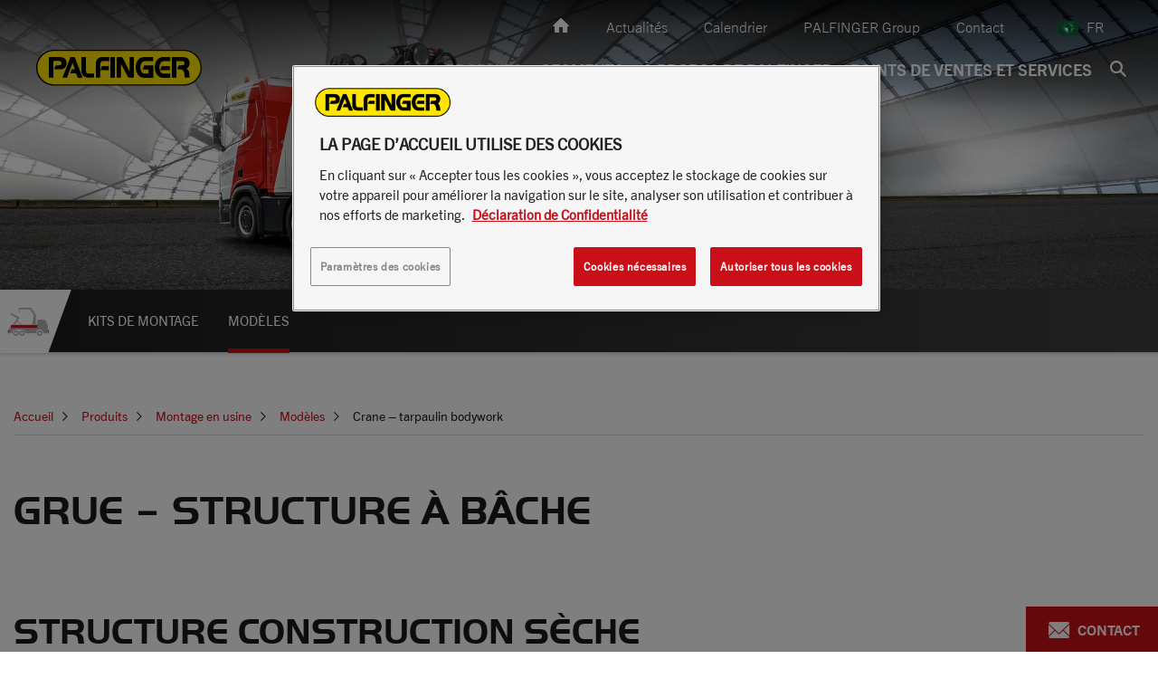

--- FILE ---
content_type: text/html; charset=UTF-8
request_url: https://www.palfinger.com/fr-za/produits/montage-en-usine/modeles/grue-structure-a-bache
body_size: 37725
content:

<!doctype html>
<html  lang="fr-za">
<head>


            <script>
    var sendDataLayerDetectedCountry = true;
    if (window.sessionStorage) {
        var sessionDataUsercountry = sessionStorage.getItem('user_location');
        if (sessionDataUsercountry) {
            var locationData = JSON.parse(sessionDataUsercountry);
            window.dataLayer = window.dataLayer || [];
            window.dataLayer.push({
                event: "detectedCountry",
                detectedCountry:  {
                    code: locationData.code
                }
            });
            sendDataLayerDetectedCountry = false;
        }
    }
</script>
            <script>
        window.dataLayer = window.dataLayer || []
        window.dataLayer.push({"event":"pageData","environment":"prod","language":"fr","languageCountry":"fr-za","assortmentName":"africa","pageType":"","pageTemplate":"","pageModificationDate":"2021-08-24T14:10:35","pageId":11778,"pageBreadcrumb":"Accueil | Produits | Montage en usine | Mod\u00e8les | Crane \u2013 tarpaulin bodywork","salesRegion":"emea","siteSection":"products","siteContext":"","product":{"category":"factory mounting","regionalCategory":"Montage en usine","subCategory":"","subCategory2":"","modelName":"","availability":"","productType":"","vehicleBrand":"","vehicleModelName":""},"dealer":{"dealerName":"","dealerCountry":"","locationName":"","locationCountry":""}})
    </script>



        <!-- HEAD scripts -->
                    
                
                
                
                
                    <!-- NAM -->
                                            
<script>
    window.dataLayer = window.dataLayer || [];
    function gtag(){dataLayer.push(arguments);}

    gtag('set' , 'developer_id.dYWJhMj', true);

    // Default ad_storage to 'denied'.
    gtag('consent', 'default', {
        ad_storage: "denied",
        analytics_storage: "denied",
        functionality_storage: "denied",
        personalization_storage: "denied",
        security_storage: "denied",
        ad_user_data: "denied",
        ad_personalization: "denied",
        wait_for_update: 500
    });
</script>

<!-- Google Tag Manager -->
<script>(function(w,d,s,l,i){w[l]=w[l]||[];w[l].push({'gtm.start':
            new Date().getTime(),event:'gtm.js'});var f=d.getElementsByTagName(s)[0],
        j=d.createElement(s),dl=l!='dataLayer'?'&l='+l:'';j.async=true;j.src=
        'https://www.googletagmanager.com/gtm.js?id='+i+dl;f.parentNode.insertBefore(j,f);
    })(window,document,'script','dataLayer','GTM-54TQWNX');</script>
<!-- End Google Tag Manager -->


<!-- OneTrust Cookies Consent Notice start for palfinger.com -->
<script src="https://cdn.cookielaw.org/scripttemplates/otSDKStub.js" data-document-language="true" type="text/javascript" charset="UTF-8" data-domain-script="0192307e-7eb6-764c-be8a-f0efada6295b" data-ignore-ga="true"></script>
<script type="text/javascript">
    function OptanonWrapper() { }
</script>
<!-- OneTrust Cookies Consent Notice end for palfinger.com -->

                    <!-- EMEA -->
                    
                
                    
    
        <meta http-equiv="X-UA-Compatible" content="IE=edge" />
        <title>GRUE – STRUCTURE À BÂCHE | PALFINGER</title><meta name="description" content=" Montage de faux châssis et de plaques latérales Montage d’une grue de chargement PALFINGER jusqu’à 40 mt Raccordement hydraulique de la grue Raccordement" />
<link rel="canonical" href="https://www.palfinger.com/fr-za/produits/montage-en-usine/modeles/grue-structure-a-bache">

<!-- OPEN GRAPH -->
<meta property="og:type" content="website" />
<meta property="fb:app_id" content="185722378900895" />
<meta property="og:title" content="GRUE – STRUCTURE À BÂCHE | PALFINGER" />
<meta property="og:description" content="Montage de faux châssis et de plaques latérales Montage d’une grue de chargement PALFINGER jusqu’à 40 mt Raccordement hydraulique de la grue Raccordement" />
<meta property="og:image" content="https://assets.palfinger.com/cache-buster-1601536058/importdata/product-data/factory-mounting/images/image-thumb__40749__og-image/factory-mounting-overview.jpg" />
<meta property="og:url" content="https://www.palfinger.com/fr-za/produits/montage-en-usine/modeles/grue-structure-a-bache" />
<meta property="og:type" content="website" />
<!-- /OPEN GRAPH -->

    <meta charset="UTF-8">

    

    <!--	prevent underline numbers in edge -->
    <meta name="format-detection" content="telephone=no"/>




    <link rel="apple-touch-icon" sizes="152x152" href="https://assets.palfinger.com/cache-buster-1531139136/static/img/favicon/apple-touch-icon-152x152.png">
    <link rel="apple-touch-icon" sizes="180x180" href="https://assets.palfinger.com/cache-buster-1531139136/static/img/favicon/apple-touch-icon-180x180.png">
    <link rel="icon" type="image/png" href="https://assets.palfinger.com/cache-buster-1531139136/static/img/favicon/favicon-32x32.png" sizes="32x32">
    <link rel="icon" type="image/png" href="https://assets.palfinger.com/cache-buster-1531139136/static/img/favicon/android-chrome-192x192.png" sizes="192x192">
    <link rel="icon" type="image/png" href="https://assets.palfinger.com/cache-buster-1531139136/static/img/favicon/favicon-96x96.png" sizes="96x96">
    <link rel="manifest" href="https://assets.palfinger.com/cache-buster-1531139136/static/img/favicon/manifest.json">
    <link rel="mask-icon" href="https://assets.palfinger.com/cache-buster-1531139136/static/img/favicon/safari-pinned-tab.svg" color="#FFE300">
    <meta name="theme-color" content="#1b1b1b">

            <link rel="alternate" href="https://www.palfinger.com/fr-za/produits/montage-en-usine/modeles/grue-structure-a-bache" hreflang="fr-za" />
                <link rel="alternate" href="https://www.palfinger.com/en/products/factory-mounting/models/crane-tarpaulin-bodyworks" hreflang="en" />
                    <link rel="alternate" href="https://www.palfinger.com/en-gb/products/factory-mounting/models/crane-tarpaulin-bodyworks" hreflang="en-gb" />
                    <link rel="alternate" href="https://www.palfinger.com/en-au/products/factory-mounting/models/crane-tarpaulin-bodyworks" hreflang="en-au" />
                    <link rel="alternate" href="https://www.palfinger.com/en-za/products/factory-mounting/models/crane-tarpaulin-bodyworks" hreflang="en-za" />
                    <link rel="alternate" href="https://www.palfinger.com/de/produkte/factory-mounting/modelle/kran-planenaufbau" hreflang="de" />
                    <link rel="alternate" href="https://www.palfinger.com/de-de/produkte/factory-mounting/modelle/kran-planenaufbau" hreflang="de-de" />
                    <link rel="alternate" href="https://www.palfinger.com/de-at/produkte/factory-mounting/modelle/kran-planenaufbau" hreflang="de-at" />
                    <link rel="alternate" href="https://www.palfinger.com/fr-fr/produits/montage-en-usine/modeles/grue-structure-a-bache" hreflang="fr-fr" />
                    <link rel="alternate" href="https://www.palfinger.com/es-es/productos/factory-mounting/modelos/grua-carroceria-de-lona" hreflang="es-es" />
                    <link rel="alternate" href="https://www.palfinger.com/pt-pt/produtos/factory-mounting/modelos/guindaste-superestrutura-com-lona" hreflang="pt-pt" />
                    <link rel="alternate" href="https://www.palfinger.com/da-dk/produkter/mcc-opbygninger/modeller/kran-presenning" hreflang="da-dk" />
    <link rel="alternate" href="https://www.palfinger.com/en/products/factory-mounting/models/crane-tarpaulin-bodyworks" hreflang="x-default" />
    
    <script>
        if (!navigator.userAgent.match(/iPad/i) && (!window['screen'] || window.screen.width < 768)) {
            document.write('<meta name="viewport" content="width=device-width, user-scalable=no, initial-scale=1.0">');
        } else {
            document.write('<meta name="viewport" content="user-scalable=no">');
        }
    </script>

    <style type="text/css" id="font_cache" data-font="true" data-href="https://assets.palfinger.com/cache-buster-1554447391/static/css/fonts/web-font-" class="js-style"></style>

            <style>/*!
 * Bootstrap v3.3.7 (http://getbootstrap.com)
 * Copyright 2011-2016 Twitter, Inc.
 * Licensed under MIT (https://github.com/twbs/bootstrap/blob/master/LICENSE)
 */
/*! normalize.css v3.0.3 | MIT License | github.com/necolas/normalize.css */html{font-family:sans-serif;-ms-text-size-adjust:100%;-webkit-text-size-adjust:100%}body{margin:0}article,aside,details,figcaption,figure,footer,header,hgroup,main,menu,nav,section,summary{display:block}audio,canvas,progress,video{display:inline-block;vertical-align:baseline}audio:not([controls]){display:none;height:0}[hidden],template{display:none}a{background-color:transparent}a:active,a:hover{outline:0}abbr[title]{border-bottom:1px dotted}b,strong{font-weight:700}dfn{font-style:italic}h1{font-size:2em;margin:.67em 0}mark{background:#ff0;color:#000}small{font-size:80%}sub,sup{font-size:75%;line-height:0;position:relative;vertical-align:baseline}sup{top:-.5em}sub{bottom:-.25em}img{border:0}svg:not(:root){overflow:hidden}figure{margin:1em 40px}hr{box-sizing:content-box;height:0}pre{overflow:auto}code,kbd,pre,samp{font-family:monospace,monospace;font-size:1em}button,input,optgroup,select,textarea{color:inherit;font:inherit;margin:0}button{overflow:visible}button,select{text-transform:none}button,html input[type=button],input[type=reset],input[type=submit]{-webkit-appearance:button;cursor:pointer}button[disabled],html input[disabled]{cursor:default}button::-moz-focus-inner,input::-moz-focus-inner{border:0;padding:0}input{line-height:normal}input[type=checkbox],input[type=radio]{box-sizing:border-box;padding:0}input[type=number]::-webkit-inner-spin-button,input[type=number]::-webkit-outer-spin-button{height:auto}input[type=search]{-webkit-appearance:textfield;box-sizing:content-box}input[type=search]::-webkit-search-cancel-button,input[type=search]::-webkit-search-decoration{-webkit-appearance:none}fieldset{border:1px solid silver;margin:0 2px;padding:.35em .625em .75em}legend{border:0;padding:0}textarea{overflow:auto}optgroup{font-weight:700}table{border-collapse:collapse;border-spacing:0}td,th{padding:0}*,:after,:before{box-sizing:border-box}html{font-size:10px;-webkit-tap-highlight-color:rgba(0,0,0,0)}body{font-family:Helvetica Neue,Helvetica,Arial,sans-serif;line-height:1.42857143;color:#333;background-color:#fff}button,input,select,textarea{font-family:inherit;font-size:inherit;line-height:inherit}a{color:#c91019;text-decoration:none}a:focus,a:hover{color:#820a10;text-decoration:underline}a:focus{outline:5px auto -webkit-focus-ring-color;outline-offset:-2px}figure{margin:0}img{vertical-align:middle}.img-responsive{display:block;max-width:100%;height:auto}.img-rounded{border-radius:6px}.img-thumbnail{padding:4px;line-height:1.42857143;background-color:#fff;border:1px solid #ddd;border-radius:4px;transition:all .2s ease-in-out;display:inline-block;max-width:100%;height:auto}.img-circle{border-radius:50%}hr{margin-top:20px;margin-bottom:20px;border:0;border-top:1px solid #eee}.sr-only{position:absolute;width:1px;height:1px;margin:-1px;padding:0;overflow:hidden;clip:rect(0,0,0,0);border:0}.sr-only-focusable:active,.sr-only-focusable:focus{position:static;width:auto;height:auto;margin:0;overflow:visible;clip:auto}[role=button]{cursor:pointer}.h1,.h2,.h3,.h4,.h5,.h6,h1,h2,h3,h4,h5,h6{font-family:inherit;font-weight:500;line-height:1.1}.h1 .small,.h1 small,.h2 .small,.h2 small,.h3 .small,.h3 small,.h4 .small,.h4 small,.h5 .small,.h5 small,.h6 .small,.h6 small,h1 .small,h1 small,h2 .small,h2 small,h3 .small,h3 small,h4 .small,h4 small,h5 .small,h5 small,h6 .small,h6 small{font-weight:400;line-height:1;color:#777}.h1,.h2,.h3,h1,h2,h3{margin-top:20px;margin-bottom:10px}.h1 .small,.h1 small,.h2 .small,.h2 small,.h3 .small,.h3 small,h1 .small,h1 small,h2 .small,h2 small,h3 .small,h3 small{font-size:65%}.h4,.h5,.h6,h4,h5,h6{margin-top:10px;margin-bottom:10px}.h4 .small,.h4 small,.h5 .small,.h5 small,.h6 .small,.h6 small,h4 .small,h4 small,h5 .small,h5 small,h6 .small,h6 small{font-size:75%}.h1,h1{font-size:36px}.h2,h2{font-size:30px}.h3,h3{font-size:24px}.h4,h4{font-size:18px}.h5,h5{font-size:14px}.h6,h6{font-size:12px}p{margin:0 0 10px}.lead{margin-bottom:20px;font-size:16px;font-weight:300;line-height:1.4}.small,small{font-size:85%}.mark,mark{background-color:#fff;padding:.2em}.text-left{text-align:left}.text-right{text-align:right}.text-center{text-align:center}.text-justify{text-align:justify}.text-nowrap{white-space:nowrap}.text-lowercase{text-transform:lowercase}.text-uppercase{text-transform:uppercase}.text-capitalize{text-transform:capitalize}.text-muted{color:#777}.text-primary{color:#c91019}a.text-primary:focus,a.text-primary:hover{color:#9a0c13}.text-success{color:#43b36c}a.text-success:focus,a.text-success:hover{color:#358e56}.text-info{color:#31708f}a.text-info:focus,a.text-info:hover{color:#245269}.text-warning{color:#f6952e}a.text-warning:focus,a.text-warning:hover{color:#e77c0a}.text-danger{color:#ea4848}a.text-danger:focus,a.text-danger:hover{color:#e51a1a}.bg-primary{background-color:#c91019}a.bg-primary:focus,a.bg-primary:hover{background-color:#9a0c13}.bg-success{background-color:#43b36c}a.bg-success:focus,a.bg-success:hover{background-color:#358e56}.bg-info{background-color:#d9edf7}a.bg-info:focus,a.bg-info:hover{background-color:#afd9ee}.bg-warning{background-color:#fff}a.bg-warning:focus,a.bg-warning:hover{background-color:#e6e6e6}.bg-danger{background-color:#fff}a.bg-danger:focus,a.bg-danger:hover{background-color:#e6e6e6}.page-header{padding-bottom:9px;margin:40px 0 20px;border-bottom:1px solid #eee}ol,ul{margin-top:0;margin-bottom:10px}ol ol,ol ul,ul ol,ul ul{margin-bottom:0}.list-inline,.list-unstyled{padding-left:0;list-style:none}.list-inline{margin-left:-5px}.list-inline>li{display:inline-block;padding-left:5px;padding-right:5px}dl{margin-top:0;margin-bottom:20px}dd,dt{line-height:1.42857143}dt{font-weight:700}dd{margin-left:0}abbr[data-original-title],abbr[title]{cursor:help;border-bottom:1px dotted #777}.initialism{font-size:90%;text-transform:uppercase}blockquote{padding:10px 20px;margin:0 0 20px;font-size:17.5px;border-left:5px solid #eee}blockquote ol:last-child,blockquote p:last-child,blockquote ul:last-child{margin-bottom:0}blockquote .small,blockquote footer,blockquote small{display:block;font-size:80%;line-height:1.42857143;color:#777}blockquote .small:before,blockquote footer:before,blockquote small:before{content:"\2014 \00A0"}.blockquote-reverse,blockquote.pull-right{padding-right:15px;padding-left:0;border-right:5px solid #eee;border-left:0;text-align:right}.blockquote-reverse .small:before,.blockquote-reverse footer:before,.blockquote-reverse small:before,blockquote.pull-right .small:before,blockquote.pull-right footer:before,blockquote.pull-right small:before{content:""}.blockquote-reverse .small:after,.blockquote-reverse footer:after,.blockquote-reverse small:after,blockquote.pull-right .small:after,blockquote.pull-right footer:after,blockquote.pull-right small:after{content:"\00A0 \2014"}address{margin-bottom:20px;font-style:normal;line-height:1.42857143}code,kbd,pre,samp{font-family:Menlo,Monaco,Consolas,Courier New,monospace}code{color:#c7254e;background-color:#f9f2f4;border-radius:4px}code,kbd{padding:2px 4px;font-size:90%}kbd{color:#fff;background-color:#333;border-radius:3px;box-shadow:inset 0 -1px 0 rgba(0,0,0,.25)}kbd kbd{padding:0;font-size:100%;font-weight:700;box-shadow:none}pre{display:block;padding:9.5px;margin:0 0 10px;font-size:13px;line-height:1.42857143;word-break:break-all;word-wrap:break-word;color:#333;background-color:#f5f5f5;border:1px solid #ccc;border-radius:4px}pre code{padding:0;font-size:inherit;color:inherit;white-space:pre-wrap;background-color:transparent;border-radius:0}.pre-scrollable{max-height:340px;overflow-y:scroll}.container,.container-fluid{margin-right:auto;margin-left:auto}.container-fluid{padding-left:15px;padding-right:15px}.row{margin-left:-15px;margin-right:-15px}.col-lg-1,.col-lg-2,.col-lg-3,.col-lg-4,.col-lg-5,.col-lg-6,.col-lg-7,.col-lg-8,.col-lg-9,.col-lg-10,.col-lg-11,.col-lg-12,.col-md-1,.col-md-2,.col-md-3,.col-md-4,.col-md-5,.col-md-6,.col-md-7,.col-md-8,.col-md-9,.col-md-10,.col-md-11,.col-md-12,.col-sm-1,.col-sm-2,.col-sm-3,.col-sm-4,.col-sm-5,.col-sm-6,.col-sm-7,.col-sm-8,.col-sm-9,.col-sm-10,.col-sm-11,.col-sm-12,.col-xs-1,.col-xs-2,.col-xs-3,.col-xs-4,.col-xs-5,.col-xs-6,.col-xs-7,.col-xs-8,.col-xs-9,.col-xs-10,.col-xs-11,.col-xs-12{position:relative;min-height:1px;padding-left:15px;padding-right:15px}.col-xs-1,.col-xs-2,.col-xs-3,.col-xs-4,.col-xs-5,.col-xs-6,.col-xs-7,.col-xs-8,.col-xs-9,.col-xs-10,.col-xs-11,.col-xs-12{float:left}.col-xs-12{width:100%}.col-xs-11{width:91.66666667%}.col-xs-10{width:83.33333333%}.col-xs-9{width:75%}.col-xs-8{width:66.66666667%}.col-xs-7{width:58.33333333%}.col-xs-6{width:50%}.col-xs-5{width:41.66666667%}.col-xs-4{width:33.33333333%}.col-xs-3{width:25%}.col-xs-2{width:16.66666667%}.col-xs-1{width:8.33333333%}.col-xs-pull-12{right:100%}.col-xs-pull-11{right:91.66666667%}.col-xs-pull-10{right:83.33333333%}.col-xs-pull-9{right:75%}.col-xs-pull-8{right:66.66666667%}.col-xs-pull-7{right:58.33333333%}.col-xs-pull-6{right:50%}.col-xs-pull-5{right:41.66666667%}.col-xs-pull-4{right:33.33333333%}.col-xs-pull-3{right:25%}.col-xs-pull-2{right:16.66666667%}.col-xs-pull-1{right:8.33333333%}.col-xs-pull-0{right:auto}.col-xs-push-12{left:100%}.col-xs-push-11{left:91.66666667%}.col-xs-push-10{left:83.33333333%}.col-xs-push-9{left:75%}.col-xs-push-8{left:66.66666667%}.col-xs-push-7{left:58.33333333%}.col-xs-push-6{left:50%}.col-xs-push-5{left:41.66666667%}.col-xs-push-4{left:33.33333333%}.col-xs-push-3{left:25%}.col-xs-push-2{left:16.66666667%}.col-xs-push-1{left:8.33333333%}.col-xs-push-0{left:auto}.col-xs-offset-12{margin-left:100%}.col-xs-offset-11{margin-left:91.66666667%}.col-xs-offset-10{margin-left:83.33333333%}.col-xs-offset-9{margin-left:75%}.col-xs-offset-8{margin-left:66.66666667%}.col-xs-offset-7{margin-left:58.33333333%}.col-xs-offset-6{margin-left:50%}.col-xs-offset-5{margin-left:41.66666667%}.col-xs-offset-4{margin-left:33.33333333%}.col-xs-offset-3{margin-left:25%}.col-xs-offset-2{margin-left:16.66666667%}.col-xs-offset-1{margin-left:8.33333333%}.col-xs-offset-0{margin-left:0}.btn{display:inline-block;margin-bottom:0;font-family:TradeGothicNext-Bold,sans-serif;font-weight:400;text-align:center;vertical-align:middle;-ms-touch-action:manipulation;touch-action:manipulation;cursor:pointer;background-image:none;border:2px solid transparent;white-space:nowrap;text-transform:uppercase;font-size:14px;line-height:1.42857;padding:8px 20px 9px;-webkit-user-select:none;-moz-user-select:none;-ms-user-select:none;user-select:none}.fade{opacity:0;transition:opacity .15s linear}.fade.in{opacity:1}.collapse{display:none}.collapse.in{display:block}tr.collapse.in{display:table-row}tbody.collapse.in{display:table-row-group}.collapsing{position:relative;height:0;overflow:hidden;transition-property:height,visibility;transition-duration:.35s;transition-timing-function:ease}.caret{display:inline-block;width:0;height:0;margin-left:2px;vertical-align:middle;border-top:4px dashed;border-top:4px solid\9;border-right:4px solid transparent;border-left:4px solid transparent}.dropdown,.dropup{position:relative}.dropdown-toggle:focus{outline:0}.dropdown-menu{position:absolute;top:100%;left:0;z-index:1000;display:none;float:left;min-width:160px;margin:0;list-style:none;font-size:14px;text-align:left;background-color:#fff;background-clip:padding-box}.dropdown-menu.pull-right{right:0;left:auto}.dropdown-menu .divider{height:1px;margin:9px 0;overflow:hidden;background-color:#e5e5e5}.dropdown-menu>li>a{display:block;padding:3px 20px;clear:both;font-weight:400;line-height:1.42857143;color:#333;white-space:nowrap}.dropdown-menu>li>a:focus,.dropdown-menu>li>a:hover{text-decoration:none;color:#262626;background-color:#f5f5f5}.dropdown-menu>.active>a,.dropdown-menu>.active>a:focus,.dropdown-menu>.active>a:hover{color:#fff;text-decoration:none;outline:0;background-color:#c91019}.dropdown-menu>.disabled>a,.dropdown-menu>.disabled>a:focus,.dropdown-menu>.disabled>a:hover{color:#777}.dropdown-menu>.disabled>a:focus,.dropdown-menu>.disabled>a:hover{text-decoration:none;background-color:transparent;background-image:none;filter:progid:DXImageTransform.Microsoft.gradient(enabled = false);cursor:not-allowed}.open>.dropdown-menu{display:block}.open>a{outline:0}.dropdown-menu-right{left:auto;right:0}.dropdown-menu-left{left:0;right:auto}.dropdown-header{display:block;padding:3px 20px;font-size:12px;line-height:1.42857143;color:#777;white-space:nowrap}.dropdown-backdrop{position:fixed;left:0;right:0;bottom:0;top:0;z-index:990}.pull-right>.dropdown-menu{right:0;left:auto}.dropup .caret,.navbar-fixed-bottom .dropdown .caret{border-top:0;border-bottom:4px dashed;border-bottom:4px solid\9;content:""}.dropup .dropdown-menu,.navbar-fixed-bottom .dropdown .dropdown-menu{top:auto;bottom:100%;margin-bottom:2px}.nav{margin-bottom:0;padding-left:0;list-style:none}.nav>li,.nav>li>a{position:relative;display:block}.nav>li>a{padding:10px 15px}.nav>li>a:focus,.nav>li>a:hover{text-decoration:none;background-color:#eee}.nav>li.disabled>a{color:#777}.nav>li.disabled>a:focus,.nav>li.disabled>a:hover{color:#777;text-decoration:none;background-color:transparent;cursor:not-allowed}.nav .open>a,.nav .open>a:focus,.nav .open>a:hover{background-color:#eee;border-color:#c91019}.nav .nav-divider{height:1px;margin:9px 0;overflow:hidden;background-color:#e5e5e5}.nav>li>a>img{max-width:none}.nav-tabs{border-bottom:1px solid #d9dbdb;padding-left:8px;margin-left:-8px}.nav-tabs>li{float:left;margin-bottom:-1px}.nav-tabs>li .nav-tabs__item,.nav-tabs>li>a{line-height:1.42857143;border:1px solid #d9dbdb;background:#f1f1f1;text-transform:uppercase;padding:18px 20px}.nav-tabs>li .nav-tabs__item:hover,.nav-tabs>li>a:hover{color:#c91019;background:#f1f1f1}.nav-tabs>li.active>.nav-tabs__item,.nav-tabs>li.active>.nav-tabs__item:focus,.nav-tabs>li.active>.nav-tabs__item:hover,.nav-tabs>li.active>a,.nav-tabs>li.active>a:focus,.nav-tabs>li.active>a:hover{color:#c91019;background-color:#fff;border-bottom-color:transparent;cursor:default}.nav-tabs li+li>a{border-left:0}.nav-tabs.nav-justified{width:100%;border-bottom:0}.nav-tabs.nav-justified>li{float:none}.nav-tabs.nav-justified>li>a{text-align:center;margin-bottom:5px}.nav-tabs.nav-justified>.dropdown .dropdown-menu{top:auto;left:auto}.nav-tabs.nav-justified>li>a{margin-right:0;border-radius:4px}.nav-tabs.nav-justified>.active>a,.nav-tabs.nav-justified>.active>a:focus,.nav-tabs.nav-justified>.active>a:hover{border:1px solid #d9dbdb}.nav-pills>li{float:left}.nav-pills>li>a{border-radius:4px}.nav-pills>li+li{margin-left:2px}.nav-pills>li.active>a,.nav-pills>li.active>a:focus,.nav-pills>li.active>a:hover{color:#fff;background-color:#c91019}.nav-stacked>li{float:none}.nav-stacked>li+li{margin-top:2px;margin-left:0}.nav-justified{width:100%}.nav-justified>li{float:none}.nav-justified>li>a{text-align:center;margin-bottom:5px}.nav-justified>.dropdown .dropdown-menu{top:auto;left:auto}.nav-tabs-justified{border-bottom:0}.nav-tabs-justified>li>a{margin-right:0;border-radius:4px}.nav-tabs-justified>.active>a,.nav-tabs-justified>.active>a:focus,.nav-tabs-justified>.active>a:hover{border:1px solid #d9dbdb}.tab-content>.tab-pane{display:none}.tab-content>.active{display:block}.nav-tabs .dropdown-menu{margin-top:-1px;border-top-right-radius:0;border-top-left-radius:0}.navbar{position:relative;min-height:50px;margin-bottom:20px;border:1px solid transparent}.navbar-collapse{overflow-x:visible;padding-right:15px;padding-left:15px;border-top:1px solid transparent;box-shadow:inset 0 1px 0 hsla(0,0%,100%,.1);-webkit-overflow-scrolling:touch}.navbar-collapse.in{overflow-y:auto}.navbar-fixed-bottom .navbar-collapse,.navbar-fixed-top .navbar-collapse{max-height:340px}.container-fluid>.navbar-collapse,.container-fluid>.navbar-header,.container>.navbar-collapse,.container>.navbar-header{margin-right:-15px;margin-left:-15px}.navbar-static-top{z-index:1000;border-width:0 0 1px}.navbar-fixed-bottom,.navbar-fixed-top{position:fixed;right:0;left:0;z-index:1030}.navbar-fixed-top{top:0;border-width:0 0 1px}.navbar-fixed-bottom{bottom:0;margin-bottom:0;border-width:1px 0 0}.navbar-brand{float:left;padding:15px;font-size:18px;line-height:20px;height:50px}.navbar-brand:focus,.navbar-brand:hover{text-decoration:none}.navbar-brand>img{display:block}.navbar-toggle{position:relative;float:right;padding:20px 15px;background-color:transparent;background-image:none;border:0}.navbar-toggle:focus{outline:0}.navbar-toggle .icon-bar{display:block;width:24px;height:2px;background:#fff}.navbar-toggle .icon-bar+.icon-bar{margin-top:6px}.navbar-nav{margin:7.5px -15px}.navbar-nav>li>a{padding-top:10px;padding-bottom:10px;line-height:20px}.navbar-form{margin:5px -15px;padding:10px 15px;border-top:1px solid transparent;border-bottom:1px solid transparent;box-shadow:inset 0 1px 0 hsla(0,0%,100%,.1),0 1px 0 hsla(0,0%,100%,.1)}.navbar-nav>li>.dropdown-menu{margin-top:0;border-top-right-radius:0;border-top-left-radius:0}.navbar-fixed-bottom .navbar-nav>li>.dropdown-menu{margin-bottom:0;border-top-right-radius:0;border-top-left-radius:0;border-bottom-right-radius:0;border-bottom-left-radius:0}.navbar-btn{margin-top:5px;margin-bottom:5px}.navbar-btn.btn-sm{margin-top:10px;margin-bottom:10px}.navbar-btn.btn-xs{margin-top:14px;margin-bottom:14px}.navbar-text{margin-top:15px;margin-bottom:15px}.navbar-default{background-color:#f8f8f8;border-color:#e7e7e7}.navbar-default .navbar-brand{color:#777}.navbar-default .navbar-brand:focus,.navbar-default .navbar-brand:hover{color:#5e5e5e}.navbar-default .navbar-nav>li>a,.navbar-default .navbar-text{color:#777}.navbar-default .navbar-nav>li>a:focus,.navbar-default .navbar-nav>li>a:hover{color:#333}.navbar-default .navbar-nav>.active>a,.navbar-default .navbar-nav>.active>a:focus,.navbar-default .navbar-nav>.active>a:hover{color:#555}.navbar-default .navbar-nav>.disabled>a,.navbar-default .navbar-nav>.disabled>a:focus,.navbar-default .navbar-nav>.disabled>a:hover{color:#ccc}.navbar-default .navbar-toggle{border-color:#ddd}.navbar-default .navbar-toggle:focus,.navbar-default .navbar-toggle:hover{background-color:#ddd}.navbar-default .navbar-toggle .icon-bar{background-color:#888}.navbar-default .navbar-collapse,.navbar-default .navbar-form{border-color:#e7e7e7}.navbar-default .navbar-nav>.open>a,.navbar-default .navbar-nav>.open>a:focus,.navbar-default .navbar-nav>.open>a:hover{background-color:#e7e7e7;color:#555}.navbar-default .navbar-link{color:#777}.navbar-default .navbar-link:hover{color:#333}.navbar-default .btn-link{color:#777}.navbar-default .btn-link:focus,.navbar-default .btn-link:hover{color:#333}.navbar-default .btn-link[disabled]:focus,.navbar-default .btn-link[disabled]:hover,fieldset[disabled] .navbar-default .btn-link:focus,fieldset[disabled] .navbar-default .btn-link:hover{color:#ccc}.navbar-inverse{background-color:#222;border-color:#080808}.navbar-inverse .navbar-brand{color:#9d9d9d}.navbar-inverse .navbar-brand:focus,.navbar-inverse .navbar-brand:hover{color:#fff;background-color:transparent}.navbar-inverse .navbar-nav>li>a,.navbar-inverse .navbar-text{color:#9d9d9d}.navbar-inverse .navbar-nav>li>a:focus,.navbar-inverse .navbar-nav>li>a:hover{color:#fff;background-color:transparent}.navbar-inverse .navbar-nav>.active>a,.navbar-inverse .navbar-nav>.active>a:focus,.navbar-inverse .navbar-nav>.active>a:hover{color:#fff;background-color:#080808}.navbar-inverse .navbar-nav>.disabled>a,.navbar-inverse .navbar-nav>.disabled>a:focus,.navbar-inverse .navbar-nav>.disabled>a:hover{color:#444;background-color:transparent}.navbar-inverse .navbar-toggle{border-color:#333}.navbar-inverse .navbar-toggle:focus,.navbar-inverse .navbar-toggle:hover{background-color:#333}.navbar-inverse .navbar-toggle .icon-bar{background-color:#fff}.navbar-inverse .navbar-collapse,.navbar-inverse .navbar-form{border-color:#101010}.navbar-inverse .navbar-nav>.open>a,.navbar-inverse .navbar-nav>.open>a:focus,.navbar-inverse .navbar-nav>.open>a:hover{background-color:#080808;color:#fff}.navbar-inverse .navbar-link{color:#9d9d9d}.navbar-inverse .navbar-link:hover{color:#fff}.navbar-inverse .btn-link{color:#9d9d9d}.navbar-inverse .btn-link:focus,.navbar-inverse .btn-link:hover{color:#fff}.navbar-inverse .btn-link[disabled]:focus,.navbar-inverse .btn-link[disabled]:hover,fieldset[disabled] .navbar-inverse .btn-link:focus,fieldset[disabled] .navbar-inverse .btn-link:hover{color:#444}.breadcrumb{padding:6px 0;margin-bottom:20px;list-style:none;border-bottom:1px solid #d9dbdb;margin-top:10px}.breadcrumb>li{display:inline-block;color:#c91019;font-size:14px;line-height:1.42857}.breadcrumb>li+li:after,.breadcrumb>li+li:before{content:"\EA04";padding:0 15px 0 10px;color:#1b1b1b;font-family:iconfont;font-size:10px}.breadcrumb>.active{color:#1b1b1b}.embed-responsive-2by3{padding-top:150%}.embed-responsive-4by1{padding-top:25%}.embed-responsive-7by6{padding-top:85.71%}.embed-responsive-9by4{padding-top:44.44444444444444%}.embed-responsive-5by6{padding-top:120%}.embed-responsive-4by5{padding-top:125%}.embed-responsive-129by50{padding-top:38.759689922480625%}.embed-responsive-21by20{padding-top:95.23809523809524%}.embed-responsive-poi-map{padding-top:56.25%}.embed-responsive-cover{height:100%}.embed-responsive-cover .embed-responsive-item{width:auto;min-height:100%;left:50%;transform:translateX(-50%)}.modal{display:none}.clearfix:after,.clearfix:before,.container-fluid:after,.container-fluid:before,.container:after,.container:before,.dl-horizontal dd:after,.dl-horizontal dd:before,.nav:after,.nav:before,.navbar-collapse:after,.navbar-collapse:before,.navbar-header:after,.navbar-header:before,.navbar:after,.navbar:before,.row:after,.row:before{content:" ";display:table}.clearfix:after,.container-fluid:after,.container:after,.dl-horizontal dd:after,.nav:after,.navbar-collapse:after,.navbar-header:after,.navbar:after,.row:after{clear:both}.center-block{display:block;margin-left:auto;margin-right:auto}.pull-right{float:right!important}.pull-left{float:left!important}.hide{display:none!important}.show{display:block!important}.invisible{visibility:hidden}.text-hide{font:0/0 a;color:transparent;text-shadow:none;background-color:transparent;border:0}.hidden{display:none!important}.affix{position:fixed}.visible-xs{display:none!important}html{-ms-overflow-style:scrollbar}a{color:inherit;cursor:pointer}a:focus,a:hover{color:inherit;text-decoration:none}address{margin-bottom:0}textarea{resize:vertical}label,th{font-weight:400;font-family:TradeGothicNext-Bold,sans-serif}::-moz-selection{background:#c91019;color:#fff}::selection{background:#c91019;color:#fff}mark{color:inherit;padding:0;background:none;font-family:TradeGothicNext-Bold,sans-serif}s{text-decoration:none}html.noScroll,html.noScroll body{overflow:initial!important;height:auto!important}body{position:relative;word-break:break-word}body.ov-hidden{overflow:hidden;width:100vw;height:100dvh}.page-wrapper{background:#fff;position:relative}.container{max-width:1320px;padding-left:15px;padding-right:15px;width:100%}.container-outer{max-width:1920px;margin:0 auto}@font-face{font-family:iconfont;src:url(/cache-buster-1737012671585/static/build/icons/font/iconfont.eot?#iefix) format("eot"),url(/cache-buster-1737012671585/static/build/icons/font/iconfont.woff) format("woff"),url(/cache-buster-1737012671585/static/build/icons/font/iconfont.ttf) format("ttf");font-weight:400;font-style:normal}.icon{display:inline-block;font-family:iconfont;speak:none;font-style:normal;font-weight:400;line-height:1;text-rendering:auto;-webkit-font-smoothing:antialiased;-moz-osx-font-smoothing:grayscale;transform:translate(0)}.icon-lg{font-size:1.3333333333333333em;line-height:.75em;vertical-align:-15%}.icon-2x{font-size:2em}.icon-3x{font-size:3em}.icon-4x{font-size:4em}.icon-5x{font-size:5em}.icon-fw{width:1.2857142857142858em;text-align:center}.icon-ul{padding-left:0;margin-left:2.14285714em;list-style-type:none}.icon-ul>li{position:relative}.icon-li{position:absolute;left:-2.14285714em;width:2.14285714em;top:.14285714em;text-align:center}.icon-li.icon-lg{left:-1.85714286em}.icon-rotate-90{filter:progid:DXImageTransform.Microsoft.BasicImage(rotation=1);transform:rotate(90deg)}.icon-rotate-180{filter:progid:DXImageTransform.Microsoft.BasicImage(rotation=2);transform:rotate(180deg)}.icon-rotate-270{filter:progid:DXImageTransform.Microsoft.BasicImage(rotation=3);transform:rotate(270deg)}.icon-flip-horizontal{filter:progid:DXImageTransform.Microsoft.BasicImage(rotation=0,mirror=1);transform:scaleX(-1)}.icon-flip-vertical{filter:progid:DXImageTransform.Microsoft.BasicImage(rotation=2,mirror=1);transform:scaleY(-1)}:root .icon-flip-horizontal,:root .icon-flip-vertical,:root .icon-rotate-90,:root .icon-rotate-180,:root .icon-rotate-270{filter:none}.icon-all-products:before{content:"\EA01"}.icon-arrow-down:before{content:"\EA02"}.icon-arrow-left:before{content:"\EA03"}.icon-arrow-right:before{content:"\EA04"}.icon-arrow-solid-down:before{content:"\EA05"}.icon-arrow-up:before{content:"\EA06"}.icon-attention:before{content:"\EA07"}.icon-calendar:before{content:"\EA08"}.icon-challenges:before{content:"\EA09"}.icon-checked:before{content:"\EA0A"}.icon-close:before{content:"\EA0B"}.icon-current_location:before{content:"\EA0C"}.icon-docx:before{content:"\EA0D"}.icon-download:before{content:"\EA0E"}.icon-elements:before{content:"\EA0F"}.icon-email:before{content:"\EA10"}.icon-event:before{content:"\EA11"}.icon-eye:before{content:"\EA12"}.icon-filter:before{content:"\EA13"}.icon-gps-fixed:before{content:"\EA14"}.icon-grid-view:before{content:"\EA15"}.icon-handle-bar-lines:before{content:"\EA16"}.icon-hat:before{content:"\EA17"}.icon-home:before{content:"\EA18"}.icon-info-circle:before{content:"\EA19"}.icon-info:before{content:"\EA1A"}.icon-journal:before{content:"\EA1B"}.icon-link-arrow-external-rtl:before{content:"\EA1C"}.icon-link-arrow-external:before{content:"\EA1D"}.icon-link-arrow-internal-rtl:before{content:"\EA1E"}.icon-link-arrow-internal:before{content:"\EA1F"}.icon-list-view:before{content:"\EA20"}.icon-location-pin:before{content:"\EA21"}.icon-material-phone-round:before{content:"\EA22"}.icon-material-phone:before{content:"\EA23"}.icon-menu:before{content:"\EA24"}.icon-minus:before{content:"\EA25"}.icon-navigation:before{content:"\EA26"}.icon-partner-success:before{content:"\EA27"}.icon-pdf:before{content:"\EA28"}.icon-phone:before{content:"\EA29"}.icon-play:before{content:"\EA2A"}.icon-plus:before{content:"\EA2B"}.icon-podcast:before{content:"\EA2C"}.icon-portraits:before{content:"\EA2D"}.icon-search:before{content:"\EA2E"}.icon-send:before{content:"\EA2F"}.icon-star-filled:before{content:"\EA30"}.icon-star-outline:before{content:"\EA31"}.icon-story:before{content:"\EA32"}.icon-video:before{content:"\EA33"}.icon-world-tour:before{content:"\EA34"}body{font-size:14px;color:#1b1b1b;line-height:1.71429;font-family:TradeGothicNext-Regular,sans-serif;font-weight:400}.font-bold,b,strong{font-family:TradeGothicNext-Bold,sans-serif}.font-light{font-family:TradeGothicNext-Light,sans-serif;font-weight:400}.font-regular{font-family:TradeGothicNext-Regular,sans-serif;font-weight:400}.h1,.h2,.h3,.h4,.h5,.h6,h1,h2,h3,h4,h5,h6{margin-top:0;margin-bottom:20px;color:inherit;text-transform:uppercase;font-weight:400;font-family:HandelGotD-Bol,sans-serif}.h1,h1{font-size:28px;font-size:calc(50px - 22 * ((1600px - 100vw) / 1280));line-height:1.13333;margin-bottom:10px}.h2,h2{font-size:25px;line-height:1}.h3,h3{font-size:17px;line-height:1.41176}.h4,h4{font-size:14px;line-height:1.42857;margin-bottom:10px;font-family:TradeGothicNext-Bold,sans-serif}.intro{font-size:20px;line-height:1.4}.intro-sm{line-height:1.5}.fz16,.intro-sm{font-size:16px}.reset-sap-styles table{width:100%!important;font-size:inherit!important;font-family:inherit!important}.reset-sap-styles .table-responsive,.reset-sap-styles table span,.reset-sap-styles table td,.reset-sap-styles table th{width:auto!important;padding:0!important;margin:0!important;font-size:inherit!important;font-family:inherit!important;line-height:inherit!important;height:auto!important;white-space:normal!important;border:0!important;color:inherit!important}.reset-sap-styles h1,.reset-sap-styles h1 b,.reset-sap-styles h1 span,.reset-sap-styles h2,.reset-sap-styles h2 b,.reset-sap-styles h2 span,.reset-sap-styles h3,.reset-sap-styles h3 b,.reset-sap-styles h3 span,.reset-sap-styles h4,.reset-sap-styles h4 b,.reset-sap-styles h4 span{font-size:17px!important;font-family:HandelGotD-Bol,sans-serif!important;font-weight:400!important}.navbar-main{position:absolute;top:0;left:0;right:0;z-index:1050;border:0;color:#fff;background-image:linear-gradient(0deg,transparent 0,rgba(0,0,0,.8));margin:0}.navbar-nav>li>a:focus,.navbar-nav>li>a:hover{background:transparent;color:#ffe300}.navbar-nav>li>a{font-size:16px}.navbar__top li>a{font-size:14px}.navbar-brand{max-width:150px}.navbar-brand.navbar-brand--90years,.navbar-brand.navbar-brand--90years img{width:180px;max-width:none;height:auto}.navbar-brand.navbar-brand--paldrive-logo{left:220px}.navbar__top{position:relative;z-index:1;margin-top:10px}.navbar-brand img{max-width:100%;height:auto;width:150px}.navbar-brand .navbar-paldrive-logo{max-width:70px}.navbar__search-btn{font-size:24px;padding:10px 5px 9px}.navbar-right__home{font-size:12px}.navbar-nav__country{background:transparent;border:0;padding:5px 15px}.navbar-nav__country>.sprite{margin-right:4px;margin-left:4px}.navbar-main .active>a{color:#ffe300;border-bottom:2px solid #ffe300}.navbar-main-container{position:relative}.navbar-main__dropdown{padding-left:15px;display:none;text-transform:none;font-family:TradeGothicNext-Regular,sans-serif}li.is-open .navbar-main__dropdown{display:block}.navbar-main__dropdown__bottom{margin-top:20px}.navbar-main__dropdown__bottom a>.icon{font-size:12px;margin-right:6px}.navbar-main__dropdown li>a{position:relative;display:block}.navbar-main__dropdown__icon{position:absolute;right:10px;top:50%;transform:translateY(-50%);font-size:8px;transition:transform .2s ease-in-out}.rtl-page .navbar-main__dropdown__icon{left:10px;right:auto;display:inline-block;margin-top:-1px;transform:scaleX(-1) translateY(-50%)}.navbar-main__dropdown li>a:hover{color:#c91019}.navbar-main__dropdown a:hover .navbar-main__dropdown__icon{transform:translateY(-50%) translateX(200%)}.rtl-page .navbar-main__dropdown a:hover .navbar-main__dropdown__icon{transform:scaleX(-1) translateY(-50%) translateX(200%)}.navbar__search-btn{transition:opacity .2s ease-in-out}.is-open .navbar__search-btn{opacity:0;pointer-events:none}.navbar__search__form{position:relative}.navbar__search__form__input{background:#1b1b1b;border:1px solid #353535;border-radius:100px;width:100%;padding:0 40px;font-family:TradeGothicNext-Regular,sans-serif;font-weight:400;height:40px}.navbar__search__form__submit{background:transparent;border:none;position:absolute;left:0;top:0;width:40px;height:40px;padding:8px 15px;font-size:14px}.rtl-page .navbar__search__toggle.is-open{position:absolute;left:55px}.rtl-page .navbar__search__form__submit{left:auto;right:0}.navbar__search__form__input::-webkit-input-placeholder{color:#fff}.navbar__search__form__input::-moz-placeholder{color:#fff;opacity:1}.navbar__search__form__input:-ms-input-placeholder{color:#fff}.subnav{background-image:linear-gradient(270deg,#3f3f3f,#1b1b1b);padding:0;margin:0;width:100%;box-shadow:0 1px 4px rgba(0,0,0,.2);border-bottom:1px solid #d9dbdb}.subnav__toggle{background:transparent;border:0;color:#fff;display:block;width:100%;height:50px;position:relative;text-align:left;padding-left:85px;padding-right:25px}.subnav__toggle__category{position:absolute;top:0;left:-10px;bottom:0;width:74px;height:50px;padding:5px;transform:skew(-20deg);background:#fff}.rtl-page .subnav__toggle__category{left:auto;right:-10px;transform:skew(20deg)}.subnav__toggle__category__img{transform:skew(20deg);max-width:40px;height:auto}.rtl-page .subnav__toggle__category__img{transform:skew(-20deg)}.subnav__dropdown-menu__icon,.subnav__toggle__icon{position:absolute;right:15px;top:50%;transform:translateY(-50%);font-size:4px;transition:transform .25s ease-in-out}.rtl-page .subnav__dropdown-menu__icon,.rtl-page .subnav__toggle__icon{left:15px;right:auto;transform:translateY(-50%) scaleX(-1)}.subnav__dropdown-menu__icon{font-size:12px}.open .subnav__toggle__icon{transform:translateY(-50%) rotate(180deg)}.subnav__dropdown-menu{display:block;position:fixed;left:100%;top:0;bottom:0;z-index:9999;width:100%;padding:0;margin-top:0;line-height:1.33;height:100vh;transform:translateX(10px);transition:transform .2s ease-in-out}.open>.subnav__dropdown-menu{transform:translateX(-100%)}.subnav__dropdown-menu li:first-child{border-bottom:1px solid #fff;margin-bottom:10px;height:52px;line-height:52px;font-size:16px;overflow:hidden}.subnav__dropdown-menu .subnav__dropdown-back,.subnav__dropdown-menu .subnav__dropdown-title{display:inline-block;padding-left:20px;font-size:16px}.subnav__dropdown-back .subnav__dropdown-back__icon{position:relative;font-size:8px;vertical-align:.2em;margin-right:6px}.subnav__dropdown-menu .subnav__dropdown-title{padding-left:0;padding-right:20px}.subnav__dropdown-menu li>a{color:#fff;font-size:16px;padding:14px 20px;position:relative;display:block}.subnav__dropdown-menu li.is-active>a,.subnav__dropdown-menu li.is-active>a:not(.subnav-toggle){color:#c91019}.breadcrumb .breadcrumb__backlink{display:block;position:relative;margin-bottom:5px}.breadcrumb__backlink>a{color:#1b1b1b}.breadcrumb__backlink>a>.icon{font-size:10px;margin-right:6px}.rtl-page .breadcrumb__backlink>a>.icon{margin-right:0;margin-left:6px}.breadcrumb .breadcrumb__backlink+li:before{content:none}.breadcrumb.breadcrumb--below-nav{margin-top:70px}.breadcrumb>li+li:after,.rtl-page .breadcrumb>li+li:before{display:none}.rtl-page .breadcrumb>li+li:after{display:inline;content:"\EA03"}.rtl-page .breadcrumb>li.breadcrumb__backlink+li:after{display:none}.country-dropdown{position:relative}.country-dropdown__hl{margin-bottom:30px}.country-dropdown li:first-child>a,li:first-child>.country-dropdown__sub__item{border-top:1px solid #d9dbdb}.country-dropdown__sub{position:absolute;top:0;bottom:0;left:0;width:100%;background:#fff;transform:translateX(110%);transition:transform .25s ease-in-out;z-index:1}.country-dropdown li.is-active .country-dropdown__sub{transform:translateX(0)}.country-dropdown__sub__item,.country-dropdown li>a{border-bottom:1px solid #d9dbdb;display:block;position:relative;background:#fff;transition:background .2s ease-in-out;padding:6px 10px;font-size:16px}.rtl-page .country-dropdown__sub__item,.rtl-page .country-dropdown li>a{font-size:14px}.country-dropdown__sub__item{padding-right:0}.country-dropdown li.is-active>.country-dropdown__main,.country-dropdown li:hover>.country-dropdown__main{background:#f1f1f1;color:#c91019}.country-dropdown__main__arrow{position:absolute;right:10px;font-size:10px;opacity:0;top:50%;transform:translateY(-50%) translateX(-5px);transition:transform .2s ease-in-out,opacity .2s ease-in-out}.country-dropdown li.is-active .country-dropdown__main__arrow,.country-dropdown li:hover .country-dropdown__main__arrow{transform:translateY(-50%) translateX(0);opacity:1}.rtl-page .country-dropdown__main__arrow{left:10px;right:auto;transform:translateY(-50%) translateX(-5px) scaleX(-1)}.rtl-page .country-dropdown li.is-active .country-dropdown__main__arrow,.rtl-page .country-dropdown li:hover .country-dropdown__main__arrow{transform:translateY(-50%) translateX(0) scaleX(-1)}.country-dropdown__sub__item:hover .country-dropdown__sub__item__title,.country-dropdown li>a:hover{color:#c91019}.country-dropdown__sub__item a{position:relative}.country-dropdown__sub__item a+a{margin-left:12px}.country-dropdown__sub__item a+a:before{content:"";position:absolute;top:2px;bottom:3px;left:-9px;width:1px;background:#878787}.country-dropdown__sub__item--back{background:#f1f1f1;padding:7px 40px;width:100%;border:0;position:relative;border-bottom:1px solid #d9dbdb;border-top:1px solid #d9dbdb}.country-dropdown__sub__item--back>.icon{font-size:10px;position:absolute;left:10px;top:50%;transform:translateY(-50%)}.sprite{display:inline-block;width:24px;height:18px;vertical-align:-.2em;margin-right:10px;max-width:100%;background-size:100%;background-image:url(/cache-buster-1737012674205/static/build/img/flags/flag-sprite-2023.png)}.sprite-other,.sprite-other-dark{height:24px;vertical-align:-.3em}.rtl-page .sprite{margin-right:0;margin-left:10px}.rtl-page .sprite-other,.rtl-page .sprite-other-dark{vertical-align:-.6em}.sprite-at{background-position:0 0;background-size:100%}.sprite-au{background-position:0 -17px;background-size:100%}.sprite-br{background-position:0 -36px;background-size:100%}.sprite-ca{background-position:0 -55px;background-size:100%}.sprite-de{background-position:0 -74px;background-size:100%}.sprite-es{background-position:0 -93px;background-size:100%}.sprite-eu{background-position:0 -112px;background-size:100%}.sprite-fr{background-position:0 -131px;background-size:100%}.sprite-gb{background-position:0 -148px;background-size:100%}.sprite-in{background-position:0 -168px;background-size:100%}.sprite-jp{background-position:0 -188px;background-size:100%}.sprite-pt{background-position:0 -205px;background-size:100%}.sprite-ru{background-position:0 -224px;background-size:100%}.sprite-us{background-position:0 -243px;background-size:100%}.sprite-other-dark{background-position:0 -394px;background-size:150%}.sprite-other{background-position:0 -419px;background-size:150%}.sprite-kr{background-position:0 -297px;background-size:100%}.sprite-mx{background-position:0 -315px;background-size:100%}.sprite-cn,.sprite-zh{background-position:0 -334px;background-size:100%}.sprite-vn{background-position:0 -524px;background-size:100%}.sprite-dk{background-position:0 -353px;background-size:100%}.sprite-it{background-position:0 -372px;background-size:100%}.sprite-no{background-position:0 -391px;background-size:100%}.sprite-se{background-position:0 -410px;background-size:100%}.sprite-sk{background-position:0 -429px;background-size:100%}.sprite-tr{background-position:0 -447px;background-size:100%}.sprite-ar{background-position:0 -465px;background-size:100%}.sprite-za{background-position:0 -485px;background-size:100%}.sprite-by{background-position:0 -504px;background-size:100%}.sprite-vi{background-position:0 -524px;background-size:100%}.sprite-nl{background-position:0 -545px;background-size:100%}.sprite-sa{background-position:0 -565px;background-size:100%}.sprite-fi{background-position:0 -582px;background-size:100%}.modal__close{position:absolute;right:10px;top:6px;background:transparent;border:0;padding:5px;font-size:14px;z-index:1;color:#767676}.rtl-page .modal__close{left:10px;right:auto}.country-toggle{background:#1b1b1b;border:1px solid #757575;width:100%;padding:8px 12px;text-align:left;font-size:16px;margin-bottom:20px}.rtl-page .country-toggle{text-align:right}.dropdown .country-toggle{margin-bottom:0}.hero-img{position:relative;overflow:hidden}.hero-img__content{background:#c91019;background-image:url(/cache-buster-1737012674205/static/build/img/backgrounds/bg-overlay-red.svg);background-repeat:no-repeat;background-size:cover;margin:-30px 15px 30px;padding:20px 15px;position:relative;z-index:1;text-shadow:0 0 4px rgba(65,65,65,.9)}.hero-img__anniversary-logo{position:absolute;right:50px;bottom:50px;display:block;width:200px;height:auto;z-index:10}.hero-img__content__h1{font-size:26px}.hero-img-slider__item .embed-responsive-item{transform:scale(1.2);transform-origin:center;transition:transform 3s ease-in-out}.hero-img-slider .slick-current.slick-active .embed-responsive-item{animation:a ease-in-out 1 3s;transform:scale(1)}.hero-img-slider .hero-video__item.slick-current.slick-active .embed-responsive-item{animation:none;transform:scale(1.1)}@keyframes a{0%{transform:scale(1.2)}to{transform:scale(1)}}.hero-img__content__logo{width:100px;height:auto;margin-bottom:5px}.hero-img--sm .hero-img__content__h1{font-size:18px;margin-bottom:0}.slider{clear:both}.slider--hide-arrows .slider__arrow,.slider--hide-dots .slick-dots{display:none!important}.slider__arrow{position:absolute;left:10px;top:50%;transform:translateY(-50%);background:none;border:none;font-size:26px;color:#fff;z-index:2}.rtl-page .slider__arrow{left:auto;right:10px;transform:scaleX(-1) translateY(-50%)}.slider__arrow.slick-next{left:auto;right:10px}.rtl-page .slider__arrow.slick-next{left:10px;right:auto}.slick-dots{position:absolute;bottom:20px;left:0;right:0;text-align:center;padding:0}.adaptable-slider .slick-dots,.slider-static-dots .slick-dots{position:static}.teaser-slider-default .slick-dots,.teaser-slider-xs .slick-dots{position:relative;left:auto;right:auto;bottom:auto;top:auto;margin-top:20px}.slick-dots>li{float:none;display:inline-block}.slick-dots__btn{position:relative;margin:0 5px;padding:0;color:#fff;background:none;border:0;width:30px;overflow:hidden}.slick-dots__btn__text{font-size:14px;margin-bottom:5px;transform:translateY(100%);opacity:0;display:block;position:relative;transition:transform .2s ease-in-out,opacity .2s ease-in-out}.slick-active .slick-dots__btn__text{transform:translateY(0);opacity:1}.slick-dots__btn:after{content:"";position:absolute;bottom:0;left:0;right:0;background:hsla(0,0%,100%,.7);height:3px;transition:transform .2s ease-in-out,background .2s ease-in-out;transform-origin:bottom center;transform:translateZ(0) scaleY(1)}.slick-active>.slick-dots__btn:after{background:#c91019;transform:translateZ(0) scaleY(2)}.slick-dots__btn:focus{outline:none}.slick-dots__btn:focus:after{background:#c91019}.slick-active>.slick-dots__btn--secondary:after,.slick-dots__btn--secondary:focus:after{background:#ffe300}.slider--arrows-outside .slider__arrow.slick-prev{left:0}.slider--arrows-outside .slider__arrow.slick-next{right:0}.slider-white-bg .slider__arrow{color:#d9dbdb;transition:color .2s ease-in-out}.slider-white-bg .slider__arrow:hover{color:#c91019}.slider-white-bg .slick-dots__btn:after{background:#d9dbdb}.slider-white-bg .slick-dots__btn .slick-dots__btn__text{color:#1b1b1b}.slider-white-bg .slick-active>.slick-dots__btn:after{background:#c91019}.adaptable-slider .slider__arrow{background:#b2b2b2;right:0!important;color:#fff!important}.adaptable-slider .slider__arrow .icon{position:relative;top:3px}.adaptable-slider .slider__arrow.slick-prev{left:0!important;right:auto!important}.slider__thumbs{margin:30px -15px 0}.slider__thumbs__item{padding:0 15px}.slider__thumbs__item.slick-current figure{border:2px solid #c91019}.slider__thumbs .slider__arrow{left:20px}.slider__thumbs .slick-next.slider__arrow{right:20px}.highlight-slide{position:relative}.highlight-slide__content{background-image:url(/cache-buster-1737012674205/static/build/img/backgrounds/bg-overlay-red.svg);background-repeat:no-repeat;background-size:cover;position:relative;margin:-30px 15px 30px;padding:20px 15px 80px}.highlight-slide__content--noslider{padding-bottom:30px}.highlight-slide__content--grey{background-image:url(/cache-buster-1737012674205/static/build/img/backgrounds/bg-overlay-grey.svg)}.highlight-slide--img-right .highlight-slide__content.highlight-slide__content--lightgrey{background-color:#f1f1f1;background-image:none}.highlight-slide__content__hl{margin-bottom:15px;font-size:25px}.highlight-slide__quote{position:relative}.highlight-slide__quote-q{position:absolute;left:-90px;bottom:0;color:#fff;font-size:175px;line-height:1}.rtl-page .highlight-slide__quote-q{left:auto;right:-90px}.quote-top{top:-150px;bottom:auto}.quote-bottom{left:auto;right:0;bottom:-50px}.pimcore_area_ag-jobteaser .highlight-slide__content__text>div+div,.pimcore_area_ag-quote .highlight-slide__content__text>div+div{display:block}.slick-body{padding:60px 0}.page-info{overflow:hidden;position:relative}.page-info__close{position:absolute;right:0;top:0;z-index:2;padding:15px}.rtl-page .page-info__close{left:0;right:auto}.page-info__close:hover{color:#fff}.page-info__item{position:relative;overflow:hidden}.page-info__item:before{content:"";position:absolute;top:0;bottom:0;left:-20px;right:-20px;background-image:url(/cache-buster-1737012674205/static/build/img/backgrounds/bg-overlay-red.svg);background-repeat:no-repeat;background-size:cover;background-position:50%}.page-info__item--marine:before{background-image:url(/cache-buster-1737012674205/static/build/img/backgrounds/bg-overlay-blue.svg)}.page-info__item__content{position:relative;z-index:1;padding:6px 0}.slide{position:relative;padding-top:15px;padding-bottom:15px}.slide--padding-md{padding-top:20px;padding-bottom:20px}.slide--padding-lg{padding-top:25px}.slide--bottom-padding-lg,.slide--padding-lg{padding-bottom:25px}.slide.slide--padding-sm{padding-top:10px;padding-bottom:10px}.slide--with-background{background-size:cover;background-repeat:no-repeat}.slide--no-bottom-padding.slide--no-bottom-padding{padding-bottom:0}.slide--no-top-padding.slide--no-top-padding{padding-top:0}.slide--bordered{border-top:1px solid #c4c6c7;border-bottom:1px solid #c4c6c7}.slide--bordered+.slide--bordered{border-top:0}.slide__head{margin-bottom:30px}.slide__head-sm{margin-bottom:20px}.slide--no-bottom-padding.slide-bg-grey{padding-bottom:0;background-color:#f1f1f1}.slide--no-top-padding.slide-bg-grey{padding-top:0;background-color:#f1f1f1}.page-heading{padding-top:10px;padding-bottom:30px}.page-heading.page-heading--small-padding-bottom{padding-bottom:15px}.page-heading.page-heading--small-padding-top{padding-top:10px}.page-heading__label{padding:3px 6px 6px;margin-bottom:10px;line-height:1}.content-block+.content-block,.pimcore_area_content+.pimcore_area_content>.content-block{margin-top:30px}.content-block--sm+.content-block--sm,.pimcore_area_content+.pimcore_area_content>.content-block--sm{margin-top:20px}.content-block--bordered+.content-block--bordered{border-top:1px solid #d9dbdb;padding-top:60px}.content-block--sm.content-block--bordered+.content-block--sm.content-block--bordered{padding-top:30px}.pimcore_area_content table{width:100%;max-width:100%;margin-bottom:20px;font-size:14px}.pimcore_area_content table>tbody>tr:nth-of-type(odd){background-color:#f1f1f1}.pimcore_area_content table>tbody>tr>td{border-top:none}.pimcore_area_content table>tbody>tr>td,.pimcore_area_content table>tbody>tr>th,.pimcore_area_content table>tfoot>tr>td,.pimcore_area_content table>tfoot>tr>th,.pimcore_area_content table>thead>tr>td,.pimcore_area_content table>thead>tr>th{padding:9px 22px 11px;line-height:1.42857143;vertical-align:top}.pimcore_area_content table>tbody>tr>td:first-child,.pimcore_area_content table>tbody>tr>th:first-child,.pimcore_area_content table>tfoot>tr>td:first-child,.pimcore_area_content table>tfoot>tr>th:first-child,.pimcore_area_content table>thead>tr>td:first-child,.pimcore_area_content table>thead>tr>th:first-child{padding-left:30px}.cta-area__wrapper{position:absolute;bottom:0;right:-15px;z-index:8}.cta-area.cta-area--in-subnav{position:absolute;overflow:hidden;right:0;bottom:0;top:0}.cta-area--in-subnav .cta-area__item{position:relative;right:-15px}.cta-area{display:-ms-flexbox;display:flex;-ms-flex-direction:row;flex-direction:row;-ms-flex-wrap:nowrap;flex-wrap:nowrap;-ms-flex-align:center;align-items:center;-ms-flex-pack:end;justify-content:end;margin-bottom:0;padding:0}.cta-area__item:last-child{padding-right:15px}.cta-area__item{background-color:#c91019;transform:skew(-20deg);display:block;height:69px;transition:background-color .2s ease-in}.cta-area__item:hover{background-color:#a60d14}.cta-area__item:hover .cta-area__link,.cta-area__link:active,.cta-area__link:focus,.cta-area__link:visited{color:#fff}.cta-area__link{font-size:16px;color:#fff;text-transform:uppercase;transform:skew(20deg);display:block;padding:20px;white-space:nowrap}.cta-area__item+.cta-area__item{border-left:1px solid #fff}.cta-area__footer{-ms-flex-wrap:wrap;flex-wrap:wrap;padding-left:35px;margin-right:50px;height:auto}.cta-area__footer,.cta-area__footer__item{display:-ms-flexbox;display:flex;-ms-flex-pack:center;justify-content:center;-ms-flex-align:center;align-items:center;min-height:59px}.cta-area__footer__item{width:100%;-ms-flex:0 0 50%;flex:0 0 50%;max-width:50%}.cta-area__footer__item>.btn{font-size:13px;height:100%;display:block;white-space:normal;padding:7px 15px calc(7px + env(safe-area-inset-bottom))}.cta-area__footer__item>.btn:focus,.cta-area__footer__item>.btn:hover{background:#c91019;border-color:#c91019}.cta-area__footer__item>.btn>.icon{vertical-align:-4px;font-size:18px;margin-right:8px}.rtl-page .cta-area__footer__item>.btn>.icon{margin-right:0;margin-left:8px}.cta-area__footer__item--w-100{width:100%;-ms-flex:0 0 100%;flex:0 0 100%;max-width:100%}.cta-area__footer__item--w-100>.btn{font-size:14px;width:100%;padding:15px 15px calc(15px + env(safe-area-inset-bottom))}.cta-area__footer__item+.cta-area__footer__item{border-left:1px solid #fff}.is-fixed .cta-area__footer{min-height:auto;background:#a60d14}.is-fixed .cta-area__footer__item{min-height:auto}.is-fixed .cta-area__footer__item>.btn,.is-fixed .cta-area__footer__item>.btn:focus,.is-fixed .cta-area__footer__item>.btn:hover{background:#a60d14;border:0}.embed-responsive{position:relative;display:block;height:0;padding:0;overflow:hidden}.embed-responsive .embed-responsive-item,.embed-responsive embed,.embed-responsive iframe,.embed-responsive object,.embed-responsive video{position:absolute;top:0;left:0;bottom:0;height:100%;width:100%;border:0}.embed-responsive-16by9{padding-bottom:56.25%}.embed-responsive-4by3{padding-bottom:75%}.embed-responsive-1by1{padding-bottom:100%}.embed-responsive-2by1{padding-bottom:50%}.embed-responsive-3by1{padding-bottom:33.3333%}.embed-responsive-3by2{padding-top:66.66666666666667%}.embed-responsive.embed-responsive-fullsize{position:absolute;left:0;right:0;top:0;bottom:0;width:100%;height:100%;padding:0;min-height:330px}.embed-responsive-fullsize .embed-responsive-item{-o-object-fit:cover;object-fit:cover}.row--inline-block{font-size:0;text-align:center}.row--inline-block>.col{display:inline-block;float:none;font-size:1rem;vertical-align:middle;text-align:left}.rtl-page .row--inline-block>.col{text-align:right}.row--inline-block--bottom>.col{vertical-align:bottom}.row--same-height__item{display:-ms-flexbox;display:flex;-ms-flex:1 0 auto;flex:1 0 auto;-ms-flex-direction:column;flex-direction:column}.row--same-height,.row--same-height.slick-slider .slick-track{display:-ms-flexbox;display:flex;-ms-flex-direction:row;flex-direction:row;-ms-flex-wrap:wrap;flex-wrap:wrap}.row--same-height{-ms-flex-wrap:wrap;flex-wrap:wrap}.row--same-height.slick-slider{display:block}.row--same-height:after,.row--same-height:before{display:none}.row--same-height.slick-slider .col,.row--same-height>.col{display:-ms-flexbox;display:flex;-ms-flex-direction:column;flex-direction:column;height:auto;padding-bottom:1px}.row--same-height__item--justify-end{-ms-flex-pack:end;justify-content:flex-end}.row--same-height__item--justify-between{-ms-flex-pack:justify;justify-content:space-between}.row--same-height--align-end{-ms-flex-align:end;align-items:flex-end}.row--same-height--align-center{-ms-flex-align:center;align-items:center}.row.row--gutter-with-0{margin-left:0;margin-right:0}.row.row--gutter-with-0>.col{padding-left:0;padding-right:0}.row.row--gutter-with-10{margin-left:-5px;margin-right:-5px}.row.row--gutter-with-10>.col{padding-left:5px;padding-right:5px}.row.row--gutter-with-20{margin-left:-10px;margin-right:-10px}.row.row--gutter-with-20>.col{padding-left:10px;padding-right:10px}.row.row--gutter-with-60{margin-left:-30px;margin-right:-30px}.row.row--gutter-with-60>.col{padding-left:30px;padding-right:30px}.row.row--gutter-with-82{margin-left:-41px;margin-right:-41px}.row.row--gutter-with-82>.col{padding-left:41px;padding-right:41px}.row--vertical-gutter-base:not(.slider){margin-top:-10px;clear:both}.row--vertical-gutter-base:not(.slider)>.col{margin-top:10px}.row--vertical-gutter-15{margin-top:-15px}.row--vertical-gutter-15>.col{margin-top:15px}.row--vertical-gutter-20{margin-top:-20px}.row--vertical-gutter-20>.col{margin-top:20px}.row--vertical-gutter-30{margin-top:-30px}.row--vertical-gutter-30 .slick-track>.col,.row--vertical-gutter-30>.col{margin-top:30px}.row--vertical-gutter-60{margin-top:-30px}.row--vertical-gutter-60>.col{margin-top:30px}.row-bordered__wrapper{overflow:hidden}.row--bordered>.col{border-top:1px solid #999}.row--bordered>.col:last-child{border-bottom:1px solid #999}.row--bordered--no-bottom-border>.col:last-child{border-bottom:0}.row--bordered--padding>.col{padding-top:30px;padding-bottom:30px}.row--delimiter>.col+.col:before{content:"";position:absolute;left:-15px;top:20px;bottom:20px;width:1px;background:#fff}.list-inline-4{margin-left:-1px}.list-inline-4>li{padding-left:2px;padding-right:2px;margin-left:-1px}.list-inline-20{margin-left:-5px}.list-inline-20>li{padding-left:10px;padding-right:10px;margin-left:-5px}.list-inline-30{margin-left:-15px}.list-inline-30>li{padding-left:15px;padding-right:15px}.list-inline-40{margin-left:-20px}.list-inline-40>li{padding-left:20px;padding-right:20px}.list-with-gutter--20{margin-top:-10px}.list-with-gutter--20>li{margin-top:10px}.list-inline-border>li:after{content:"|";display:inline-block;margin-left:10px}.list-inline-border.list-inline-4>li:after{margin-left:6px}.list-inline-border>li:last-child:after{display:none}.text-underline,a.text-underline:hover{text-decoration:underline}.text-no-deco{text-decoration:none}.no-margin.no-margin{margin:0}.mb0{margin-bottom:0}.mb5{margin-bottom:5px}.mb10.mb10{margin-bottom:10px}.mb20{margin-bottom:20px}.mb25{margin-bottom:25px}.mb30{margin-bottom:30px}.mb40{margin-bottom:40px}.mt5{margin-top:5px}.mt10{margin-top:10px}.mt20{margin-top:20px}.mt30{margin-top:30px}.mt40{margin-top:40px}.mt60{margin-top:60px}.ml5{margin-left:5px}.ml10{margin-left:10px}.ml20{margin-left:20px}.mr5{margin-right:5px}.mr10{margin-right:10px}.no-padding{padding:0}.rtl-page .ml5{margin-left:inherit;margin-right:5px}.rtl-page .ml10{margin-left:inherit;margin-right:10px}.rtl-page .ml20{margin-left:inherit;margin-right:20px}.rtl-page .mr5{margin-right:inherit;margin-left:5px}.rtl-page .mr10{margin-right:inherit;margin-left:10px}.bg-primary{background:#c91019;color:#fff}.bg-secondary{background:#ffe300;color:#fff}.bg-white{background:#fff}.bg-dark{color:#fff;background-color:#1b1b1b}.bg-grey{background:#f1f1f1}.bg-grey-middle{background:#cbcbcb}.bg-green{background:#2a8634;color:#fff}.text-primary,.text-primary-hover:hover{color:#c91019}.text-secondary{color:#ffe300}.text-default{color:#1b1b1b}.text-white{color:#fff}#modelleDetail-product-details .table-responsive td,#modelleDetail-product-details .table-responsive th{white-space:nowrap;padding:12px 8px}#modelleDetail-product-details .table-fullwidth td,#modelleDetail-product-details .table-fullwidth th{width:50%}#modelleDetail-product-details .table-responsive td>img,#modelleDetail-product-details .table-responsive th>img{display:block;margin:0 auto 5px}#modelleDetail-product-details .table-responsive th{min-width:120px;white-space:normal;vertical-align:middle}.pe-none{pointer-events:none}.isClickable{cursor:pointer}.d-ib{display:inline-block}.d-b{display:block}.d-flex{display:-ms-flexbox!important;display:flex!important}.justify-content-center{-ms-flex-pack:center!important;justify-content:center!important}.align-content-end{-ms-flex-line-pack:end!important;align-content:flex-end!important}.btn-default.text-default{border-color:#000}.btn-default.text-secondary{border-color:#ffe300}a.skiplink{position:fixed;left:-10000px;top:-10000px;z-index:1000;font-size:14px;padding:3px}a.skiplink:focus{left:0;top:0;outline:none;background-color:#c91019;color:#fff}.hide-focus:focus{outline:none}.todo{background:orange;padding:0 5px}.export-info{color:#bfbfbf;margin-bottom:10px}.export-info__icon{font-size:26px;vertical-align:-.2em}.btn-no-styling{border:none;background:none;padding:0;color:inherit;font-family:inherit;font-weight:inherit;cursor:pointer}.grecaptcha-badge{bottom:65px!important}.border-none{border:none!important}.modal{z-index:200}.position-relative{position:relative}.w-100{width:100%}.h-100{height:100%}.contact-person-filterbutton{padding:6px 28px}.js-contact-person-reset{display:block;margin-bottom:5px}:root{


    /*!**** Fonts ****!*/}.affix-footer--ag,.contact-slide,.hero-img-slider__item+.hero-img-slider__item,.hero-img-slider__item+.hero-video__item,.hero-video__item+.hero-img-slider__item,.hero-video__item+.hero-video__item,.hero-video__item video,.highlight-slide__content__text>div+div,.highlight-slide__img>div+div,.js-slider-with-thumbs__main:not(.slick-initialized)>div+div,.mobile-nav,.navbar-main__dropdown,.navbar__search,.slider__thumbs:not(.slick-initialized)>div+div{display:none}@media (min-width:768px){.lead{font-size:21px}.dl-horizontal dt{float:left;width:160px;clear:left;text-align:right;overflow:hidden;text-overflow:ellipsis;white-space:nowrap}.dl-horizontal dd{margin-left:180px}.container{width:750px}.col-sm-1,.col-sm-2,.col-sm-3,.col-sm-4,.col-sm-5,.col-sm-6,.col-sm-7,.col-sm-8,.col-sm-9,.col-sm-10,.col-sm-11,.col-sm-12{float:left}.col-sm-12{width:100%}.col-sm-11{width:91.66666667%}.col-sm-10{width:83.33333333%}.col-sm-9{width:75%}.col-sm-8{width:66.66666667%}.col-sm-7{width:58.33333333%}.col-sm-6{width:50%}.col-sm-5{width:41.66666667%}.col-sm-4{width:33.33333333%}.col-sm-3{width:25%}.col-sm-2{width:16.66666667%}.col-sm-1{width:8.33333333%}.col-sm-pull-12{right:100%}.col-sm-pull-11{right:91.66666667%}.col-sm-pull-10{right:83.33333333%}.col-sm-pull-9{right:75%}.col-sm-pull-8{right:66.66666667%}.col-sm-pull-7{right:58.33333333%}.col-sm-pull-6{right:50%}.col-sm-pull-5{right:41.66666667%}.col-sm-pull-4{right:33.33333333%}.col-sm-pull-3{right:25%}.col-sm-pull-2{right:16.66666667%}.col-sm-pull-1{right:8.33333333%}.col-sm-pull-0{right:auto}.col-sm-push-12{left:100%}.col-sm-push-11{left:91.66666667%}.col-sm-push-10{left:83.33333333%}.col-sm-push-9{left:75%}.col-sm-push-8{left:66.66666667%}.col-sm-push-7{left:58.33333333%}.col-sm-push-6{left:50%}.col-sm-push-5{left:41.66666667%}.col-sm-push-4{left:33.33333333%}.col-sm-push-3{left:25%}.col-sm-push-2{left:16.66666667%}.col-sm-push-1{left:8.33333333%}.col-sm-push-0{left:auto}.col-sm-offset-12{margin-left:100%}.col-sm-offset-11{margin-left:91.66666667%}.col-sm-offset-10{margin-left:83.33333333%}.col-sm-offset-9{margin-left:75%}.col-sm-offset-8{margin-left:66.66666667%}.col-sm-offset-7{margin-left:58.33333333%}.col-sm-offset-6{margin-left:50%}.col-sm-offset-5{margin-left:41.66666667%}.col-sm-offset-4{margin-left:33.33333333%}.col-sm-offset-3{margin-left:25%}.col-sm-offset-2{margin-left:16.66666667%}.col-sm-offset-1{margin-left:8.33333333%}.col-sm-offset-0{margin-left:0}.form-inline .form-group{display:inline-block;margin-bottom:0;vertical-align:middle}.form-inline .form-control{display:inline-block;width:auto;vertical-align:middle}.form-inline .form-control-static{display:inline-block}.form-inline .input-group{display:inline-table;vertical-align:middle}.form-inline .input-group .form-control,.form-inline .input-group .input-group-addon,.form-inline .input-group .input-group-btn{width:auto}.form-inline .input-group>.form-control{width:100%}.form-inline .control-label{margin-bottom:0;vertical-align:middle}.form-inline .checkbox,.form-inline .radio{display:inline-block;margin-top:0;margin-bottom:0;vertical-align:middle}.form-inline .checkbox label,.form-inline .radio label{padding-left:0}.form-inline .checkbox input[type=checkbox],.form-inline .radio input[type=radio]{position:relative;margin-left:0}.form-inline .has-feedback .form-control-feedback{top:0}.btn{padding:9px 28px 11px;font-size:16px;line-height:1.5}.navbar-right .dropdown-menu{left:auto;right:0}.navbar-right .dropdown-menu-left{left:0;right:auto}.nav-tabs.nav-justified>li{display:table-cell;width:1%}.nav-tabs.nav-justified>li>a{margin-bottom:0;border-bottom:1px solid #d9dbdb;border-radius:4px 4px 0 0}.nav-tabs.nav-justified>.active>a,.nav-tabs.nav-justified>.active>a:focus,.nav-tabs.nav-justified>.active>a:hover{border-bottom-color:#fff}.nav-justified>li{display:table-cell;width:1%}.nav-justified>li>a{margin-bottom:0}.nav-tabs-justified>li>a{border-bottom:1px solid #d9dbdb;border-radius:4px 4px 0 0}.nav-tabs-justified>.active>a,.nav-tabs-justified>.active>a:focus,.nav-tabs-justified>.active>a:hover{border-bottom-color:#fff}.navbar{border-radius:0}.navbar-header{float:left}.navbar-collapse{width:auto;border-top:0;box-shadow:none}.navbar-collapse.collapse{display:block!important;height:auto!important;padding-bottom:0;overflow:visible!important}.navbar-collapse.in{overflow-y:visible}.navbar-fixed-bottom .navbar-collapse,.navbar-fixed-top .navbar-collapse,.navbar-static-top .navbar-collapse{padding-left:0;padding-right:0}.container-fluid>.navbar-collapse,.container-fluid>.navbar-header,.container>.navbar-collapse,.container>.navbar-header{margin-right:0;margin-left:0}.navbar-fixed-bottom,.navbar-fixed-top,.navbar-static-top{border-radius:0}.navbar>.container-fluid .navbar-brand,.navbar>.container .navbar-brand{margin-left:-15px}.navbar-toggle{display:none}.navbar-nav{float:left;margin:0}.navbar-nav>li{float:left}.navbar-form .form-group{display:inline-block;margin-bottom:0;vertical-align:middle}.navbar-form .form-control{display:inline-block;width:auto;vertical-align:middle}.navbar-form .form-control-static{display:inline-block}.navbar-form .input-group{display:inline-table;vertical-align:middle}.navbar-form .input-group .form-control,.navbar-form .input-group .input-group-addon,.navbar-form .input-group .input-group-btn{width:auto}.navbar-form .input-group>.form-control{width:100%}.navbar-form .control-label{margin-bottom:0;vertical-align:middle}.navbar-form .checkbox,.navbar-form .radio{display:inline-block;margin-top:0;margin-bottom:0;vertical-align:middle}.navbar-form .checkbox label,.navbar-form .radio label{padding-left:0}.navbar-form .checkbox input[type=checkbox],.navbar-form .radio input[type=radio]{position:relative;margin-left:0}.navbar-form .has-feedback .form-control-feedback{top:0}.navbar-form{width:auto;border:0;margin-left:0;margin-right:0;padding-top:0;padding-bottom:0;box-shadow:none}.navbar-text{float:left;margin-left:15px;margin-right:15px}.navbar-left{float:left!important}.navbar-right{float:right!important;margin-right:-15px}.navbar-right~.navbar-right{margin-right:0}.paldrive .page-wrapper{min-height:calc(100vh - 258px)}.navbar-brand .navbar-paldrive-logo{max-width:115px}.adaptable-slider .slick-dots,.slider-static-dots .slick-dots{margin-top:30px}}@media (min-width:992px){.container{width:970px}.col-md-1,.col-md-2,.col-md-3,.col-md-4,.col-md-5,.col-md-6,.col-md-7,.col-md-8,.col-md-9,.col-md-10,.col-md-11,.col-md-12{float:left}.col-md-12{width:100%}.col-md-11{width:91.66666667%}.col-md-10{width:83.33333333%}.col-md-9{width:75%}.col-md-8{width:66.66666667%}.col-md-7{width:58.33333333%}.col-md-6{width:50%}.col-md-5{width:41.66666667%}.col-md-4{width:33.33333333%}.col-md-3{width:25%}.col-md-2{width:16.66666667%}.col-md-1{width:8.33333333%}.col-md-pull-12{right:100%}.col-md-pull-11{right:91.66666667%}.col-md-pull-10{right:83.33333333%}.col-md-pull-9{right:75%}.col-md-pull-8{right:66.66666667%}.col-md-pull-7{right:58.33333333%}.col-md-pull-6{right:50%}.col-md-pull-5{right:41.66666667%}.col-md-pull-4{right:33.33333333%}.col-md-pull-3{right:25%}.col-md-pull-2{right:16.66666667%}.col-md-pull-1{right:8.33333333%}.col-md-pull-0{right:auto}.col-md-push-12{left:100%}.col-md-push-11{left:91.66666667%}.col-md-push-10{left:83.33333333%}.col-md-push-9{left:75%}.col-md-push-8{left:66.66666667%}.col-md-push-7{left:58.33333333%}.col-md-push-6{left:50%}.col-md-push-5{left:41.66666667%}.col-md-push-4{left:33.33333333%}.col-md-push-3{left:25%}.col-md-push-2{left:16.66666667%}.col-md-push-1{left:8.33333333%}.col-md-push-0{left:auto}.col-md-offset-12{margin-left:100%}.col-md-offset-11{margin-left:91.66666667%}.col-md-offset-10{margin-left:83.33333333%}.col-md-offset-9{margin-left:75%}.col-md-offset-8{margin-left:66.66666667%}.col-md-offset-7{margin-left:58.33333333%}.col-md-offset-6{margin-left:50%}.col-md-offset-5{margin-left:41.66666667%}.col-md-offset-4{margin-left:33.33333333%}.col-md-offset-3{margin-left:25%}.col-md-offset-2{margin-left:16.66666667%}.col-md-offset-1{margin-left:8.33333333%}.col-md-offset-0{margin-left:0}}@media (min-width:1200px){.container{width:1170px}.col-lg-1,.col-lg-2,.col-lg-3,.col-lg-4,.col-lg-5,.col-lg-6,.col-lg-7,.col-lg-8,.col-lg-9,.col-lg-10,.col-lg-11,.col-lg-12{float:left}.col-lg-12{width:100%}.col-lg-11{width:91.66666667%}.col-lg-10{width:83.33333333%}.col-lg-9{width:75%}.col-lg-8{width:66.66666667%}.col-lg-7{width:58.33333333%}.col-lg-6{width:50%}.col-lg-5{width:41.66666667%}.col-lg-4{width:33.33333333%}.col-lg-3{width:25%}.col-lg-2{width:16.66666667%}.col-lg-1{width:8.33333333%}.col-lg-pull-12{right:100%}.col-lg-pull-11{right:91.66666667%}.col-lg-pull-10{right:83.33333333%}.col-lg-pull-9{right:75%}.col-lg-pull-8{right:66.66666667%}.col-lg-pull-7{right:58.33333333%}.col-lg-pull-6{right:50%}.col-lg-pull-5{right:41.66666667%}.col-lg-pull-4{right:33.33333333%}.col-lg-pull-3{right:25%}.col-lg-pull-2{right:16.66666667%}.col-lg-pull-1{right:8.33333333%}.col-lg-pull-0{right:auto}.col-lg-push-12{left:100%}.col-lg-push-11{left:91.66666667%}.col-lg-push-10{left:83.33333333%}.col-lg-push-9{left:75%}.col-lg-push-8{left:66.66666667%}.col-lg-push-7{left:58.33333333%}.col-lg-push-6{left:50%}.col-lg-push-5{left:41.66666667%}.col-lg-push-4{left:33.33333333%}.col-lg-push-3{left:25%}.col-lg-push-2{left:16.66666667%}.col-lg-push-1{left:8.33333333%}.col-lg-push-0{left:auto}.col-lg-offset-12{margin-left:100%}.col-lg-offset-11{margin-left:91.66666667%}.col-lg-offset-10{margin-left:83.33333333%}.col-lg-offset-9{margin-left:75%}.col-lg-offset-8{margin-left:66.66666667%}.col-lg-offset-7{margin-left:58.33333333%}.col-lg-offset-6{margin-left:50%}.col-lg-offset-5{margin-left:41.66666667%}.col-lg-offset-4{margin-left:33.33333333%}.col-lg-offset-3{margin-left:25%}.col-lg-offset-2{margin-left:16.66666667%}.col-lg-offset-1{margin-left:8.33333333%}.col-lg-offset-0{margin-left:0}}@media (max-device-width:480px) and (orientation:landscape){.navbar-fixed-bottom .navbar-collapse,.navbar-fixed-top .navbar-collapse{max-height:200px}}@media (max-width:767px){.navbar-nav .open .dropdown-menu{position:static;float:none;width:auto;margin-top:0;background-color:transparent;border:0;box-shadow:none}.navbar-nav .open .dropdown-menu .dropdown-header,.navbar-nav .open .dropdown-menu>li>a{padding:5px 15px 5px 25px}.navbar-nav .open .dropdown-menu>li>a{line-height:20px}.navbar-nav .open .dropdown-menu>li>a:focus,.navbar-nav .open .dropdown-menu>li>a:hover{background-image:none}.navbar-form .form-group{margin-bottom:5px}.navbar-form .form-group:last-child{margin-bottom:0}.navbar-default .navbar-nav .open .dropdown-menu>li>a{color:#777}.navbar-default .navbar-nav .open .dropdown-menu>li>a:focus,.navbar-default .navbar-nav .open .dropdown-menu>li>a:hover{color:#333;background-color:transparent}.navbar-default .navbar-nav .open .dropdown-menu>.active>a,.navbar-default .navbar-nav .open .dropdown-menu>.active>a:focus,.navbar-default .navbar-nav .open .dropdown-menu>.active>a:hover{color:#555;background-color:#e7e7e7}.navbar-default .navbar-nav .open .dropdown-menu>.disabled>a,.navbar-default .navbar-nav .open .dropdown-menu>.disabled>a:focus,.navbar-default .navbar-nav .open .dropdown-menu>.disabled>a:hover{color:#ccc;background-color:transparent}.navbar-inverse .navbar-nav .open .dropdown-menu>.dropdown-header{border-color:#080808}.navbar-inverse .navbar-nav .open .dropdown-menu .divider{background-color:#080808}.navbar-inverse .navbar-nav .open .dropdown-menu>li>a{color:#9d9d9d}.navbar-inverse .navbar-nav .open .dropdown-menu>li>a:focus,.navbar-inverse .navbar-nav .open .dropdown-menu>li>a:hover{color:#fff;background-color:transparent}.navbar-inverse .navbar-nav .open .dropdown-menu>.active>a,.navbar-inverse .navbar-nav .open .dropdown-menu>.active>a:focus,.navbar-inverse .navbar-nav .open .dropdown-menu>.active>a:hover{color:#fff;background-color:#080808}.navbar-inverse .navbar-nav .open .dropdown-menu>.disabled>a,.navbar-inverse .navbar-nav .open .dropdown-menu>.disabled>a:focus,.navbar-inverse .navbar-nav .open .dropdown-menu>.disabled>a:hover{color:#444;background-color:transparent}.adaptable-slider .slick-dots,.slider-static-dots .slick-dots{margin-bottom:20px;margin-top:10px}}@media screen and (min-width:768px){.breadcrumb{margin-top:48px}.navbar-main{height:120px}.navbar-nav>li{padding:0 10px 15px}.navbar__top .navbar-nav>li{padding:0 20px}.rtl-page .navbar__top .navbar-nav.navbar-right{float:left!important}.navbar-brand{padding:0;max-width:159px;height:auto;position:absolute;left:40px;top:50%;z-index:1;transform:translateY(-35px);transition:transform .2s ease-in-out}.is-affix .navbar-brand,.is-transitioning .navbar-brand{transform:translateY(-50%)}.navbar-main .navbar-collapse{padding-right:40px;padding-left:40px}.navbar-brand.navbar-brand--paldrive{transform:translateY(-50%)}.navbar-brand.navbar-brand--paldrive-logo{left:240px}.navbar__top{padding:0 40px}.navbar__top.no-navbar{height:40px}.navbar-brand img{width:159px}.affix-nav-bar{position:relative;background:rgba(27,27,27,0);transition:background .2s ease-in-out;height:80px;padding:17px 0}.affix-nav-bar.is-transitioning{position:absolute;left:0;right:0;background:#1b1b1b}.affix-nav-bar .navbar-collapse{transform:translateY(-10px);transition:transform .2s ease-in-out}.affix-nav-bar.is-affix .navbar-collapse{transform:translateY(0)}.affix-nav-bar.is-affix{position:fixed!important;top:0;left:0;right:0;background:#1b1b1b;background-image:url(/cache-buster-1737012674207/static/build/img/backgrounds/bg-overlay-grey.svg);background-repeat:no-repeat;background-size:cover;background-position:50%}.navbar--paldrive.navbar-main{height:auto}.navbar--paldrive .affix-nav-bar{background:#1b1b1b;background-image:url(/cache-buster-1737012674207/static/build/img/backgrounds/bg-overlay-grey.svg);background-repeat:no-repeat;background-size:cover;background-position:50%}.modal-open .navbar.navbar-main{right:17px}.navbar-main__dropdown{position:absolute;background:#1b1b1b;min-width:100%;left:0;padding:20px 0;top:100%}.rtl-page .navbar-main__dropdown,li.dropdown-align-left .navbar-main__dropdown{left:auto;right:0}.navbar-main__dropdown--has-info{min-width:300px}.navbar-main li:hover .navbar-main__dropdown{display:block}.navbar-main__dropdown__bottom,.navbar-main__dropdown li{padding:0 20px}.navbar-main__dropdown li:first-child a{border-top:1px solid #484848}.navbar-main__dropdown li>a{border-bottom:1px solid #484848;line-height:1.2;padding:7px 25px 6px 0}.rtl-page .navbar-main__dropdown li>a{padding:7px 0 6px 25px}.navbar-main__dropdown__info{position:absolute;top:0;left:100%;width:300px;min-height:100%;background:#1b1b1b;opacity:0;transform:translateX(-100%);z-index:-1;transition:transform .2s ease-in-out,opacity .2s ease-in-out}.rtl-page .navbar-main__dropdown__info{left:auto;right:100%;transform:translateX(100%)}.navbar-main__dropdown a:focus~.navbar-main__dropdown__info,.navbar-main__dropdown li:hover .navbar-main__dropdown__info{opacity:1;transform:translateX(0)}.navbar-main__dropdown__info__img:after{content:"";position:absolute;bottom:0;left:0;right:0;height:100px;background-image:linear-gradient(180deg,rgba(27,27,27,0),#1b1b1b)}.navbar-main__dropdown__info__content{font-size:14px;line-height:1.42857;padding:20px}.navbar-main__dropdown .navbar-main__dropdown__info__content .h4>a{border-top:0}li.navbar__search{position:static}.navbar__search__toggle{position:relative;z-index:1;height:40px;padding:11px 15px;text-align:right}.is-open .navbar__search__toggle__icon{font-size:14px;padding:0 5px}.is-open .navbar__search__toggle__icon:before{content:"\EA0B"}.navbar__search__form{position:absolute;right:30px;top:0;bottom:0;width:72%;max-width:1000px;opacity:0;visibility:hidden;transition:opacity .25s ease-in-out}.rtl-page .navbar__search__form{right:auto;left:35px}.is-open.navbar__search__form{opacity:1;visibility:visible}.navbar__search__form--sm{max-width:500px}.subnav{height:70px}.subnav--affix{position:relative;z-index:999}.subnav li{float:left;margin-right:-5px}.subnav ul:not(.cta-area) li{margin-right:0}.rtl-page .subnav li{float:right;margin-right:0;margin-left:-5px}.rtl-page .subnav ul:not(.cta-area) li{margin-left:0}.subnav__item{position:relative;display:inline-block;color:#fff;padding:23px 16px 20px;height:70px;font-size:1.2rem;text-transform:uppercase}.subnav__item--with-children:after{content:"";display:inline-block;width:6px;height:6px;border:2px solid #c91019;transform:rotate(45deg) translateY(-4px);border-top:0;border-left:0;margin-left:10px}.subnav__list:hover .subnav__item{color:#939393}.subnav__item:focus,.subnav__item:hover,li.is-active .subnav__item,li:hover .subnav__item{color:#fff!important}.subnav__item:focus:before,.subnav__item:hover:before,li.is-active .subnav__item:before,li:hover .subnav__item:before{content:"";position:absolute;left:16px;right:16px;bottom:0;height:5px;width:auto;background:#c91019}li:first-child .subnav__item{background:#fff;margin-left:-15px;margin-right:15px;transform:skew(-20deg);padding:11px 10px 11px 14px;display:-ms-flexbox;display:flex;-ms-flex-align:center;align-items:center}.rtl-page li:first-child .subnav__item{margin-left:15px;margin-right:-15px;padding-left:5px;padding-right:9px}.subnav__item__text__img{max-width:38px;height:auto;transform:skew(20deg);margin-left:10px}li:first-child .subnav__item:before{right:0!important}.breadcrumb .breadcrumb__backlink{margin-bottom:0;padding-right:30px;display:inline-block}.rtl-page .breadcrumb .breadcrumb__backlink{padding-right:0;padding-left:30px}.breadcrumb__backlink:after{content:"";position:absolute;top:-10px;bottom:-10px;right:13px;width:1px;background:#d9dbdb}.rtl-page .breadcrumb__backlink:after{right:auto;left:13px}.rtl-page .breadcrumb__backlink .icon:before{content:"\EA04"}.breadcrumb--sm{margin-top:10px;border-bottom:0}.breadcrumb.breadcrumb--below-nav{margin-top:110px}.country-dropdown{width:260px;margin-bottom:90px}.country-dropdown__hl{margin-bottom:35px}.country-dropdown__sub{left:100%;width:calc(100% + 20px);padding-left:20px;opacity:0;pointer-events:none;transform:translateX(0);transition:opacity .2s ease-in-out}.rtl-page .country-dropdown__sub{left:auto;right:100%;padding-left:0;padding-right:20px}.country-dropdown li.is-active .country-dropdown__sub,.country-dropdown li:hover .country-dropdown__sub{pointer-events:inherit;opacity:1}.country-dropdown__sub__item,.country-dropdown li>a{padding:3px 10px 6px}#modelleDetail-hero-img .hero-img{overflow:initial}.hero-img__content.hero-img__content--center{left:50%;transform:translateX(-50%);text-align:center}.hero-img__content.hero-img__content--top{bottom:auto;top:150px}.hero-img__content{background:transparent;margin:0;padding:0;position:absolute;left:105px;bottom:70px;width:100%;max-width:700px}.rtl-page .hero-img__content{left:auto;right:105px}.hero-img__content.hero-img__content--container{width:100%;left:0;max-width:none;bottom:60px}.hero-img__content.hero-img__content--container-top{width:100%;left:0;max-width:none;top:150px}.hero-img__text-wrapper{max-width:630px}.hero-img__content__h1{font-size:30px}.hero-img__content__logo{width:122px;margin-bottom:10px}.hero-img--sm .hero-img__content__h1{font-size:30px}.slider__arrow.slick-next{left:auto;right:30px}.rtl-page .slider__arrow.slick-next{left:30px;right:auto}.highlight-slide{overflow:hidden}.highlight-slide__img{width:60%}.highlight-slide__content{background-image:url(/cache-buster-1737012674207/static/build/img/backgrounds/skew-bg-red.png)}.rtl-page .highlight-slide__content{background-position:100% 0;background-image:url(/cache-buster-1737012674207/static/build/img/backgrounds/skew-bg-red-left.png)}.highlight-slide__content--grey{background-image:url(/cache-buster-1737012674207/static/build/img/backgrounds/skew-bg-grey.png)}.rtl-page .highlight-slide__content--grey{background-position:100% 0;background-image:url(/cache-buster-1737012674207/static/build/img/backgrounds/skew-bg-grey-left.png)}.highlight-slide--img-right .highlight-slide__content.highlight-slide__content--lightgrey{background-color:transparent;background-image:url(/cache-buster-1737012674207/static/build/img/backgrounds/skew-bg-lightgrey-left.png)}.highlight-slide__content{margin:0;padding:0;background-position:0 100%;position:absolute;width:57.688%;right:0;top:-1px;bottom:-1px}.rtl-page .highlight-slide__content{left:0;right:auto}.highlight-slide__content__text{z-index:1;position:absolute;top:50%;transform:translateY(-50%);left:0;right:0;padding:0 5% 0 30%}.rtl-page .highlight-slide__content__text{padding:0 30% 0 5%}.highlight-slide__content .slick-slide{pointer-events:none}.highlight-slide__content .slick-slide.slick-current{pointer-events:auto}.highlight-slide__content .slick-track{display:-ms-flexbox;display:flex;-ms-flex-align:center;align-items:center}.highlight-slide__content .slick-dots{text-align:left;padding:0 5% 0 30%}.highlight-slide__content .slick-prev{left:24%}.highlight-slide__content .slick-next.slick-next{right:10px}.rtl-page .highlight-slide__content .slick-prev{left:auto;right:24%;transform:scaleX(-1)}.rtl-page .highlight-slide__content .slick-next.slick-next{right:auto;left:10px;transform:scaleX(-1)}.highlight-slide__content__hl{margin-top:20px}.highlight-slide--img-right .highlight-slide__img{margin-left:40%}.highlight-slide--img-right .highlight-slide__content{background-image:url(/cache-buster-1737012674207/static/build/img/backgrounds/skew-bg-red-left.png);left:0;right:auto}.highlight-slide--img-right .highlight-slide__content--grey,.highlight-slide--img-right .highlight-slide__content--lightgrey{background-image:url(/cache-buster-1737012674207/static/build/img/backgrounds/skew-bg-grey-left.png)}.highlight-slide--img-right .highlight-slide__content .slick-dots,.highlight-slide--img-right .highlight-slide__content__text{padding:0 30% 0 5%}.highlight-slide--img-right .slick-prev{left:5px}.highlight-slide--img-right .slider__arrow.slick-next{right:24%}.highlight-slide__quote--large{font-size:20px}.page-info__item{transform:skew(-20deg);margin:0 -20px}.page-info__item:before{transform:skew(20deg)}.page-info__item__content{transform:skew(20deg);padding:5px 0 12px}.slide{padding-top:30px;padding-bottom:30px}.slide--padding-md{padding-top:45px;padding-bottom:45px}.slide--padding-lg{padding-top:95px}.slide--bottom-padding-lg,.slide--padding-lg{padding-bottom:95px}.slide__head{margin-bottom:60px}.slide__head-sm{margin-bottom:40px}.slide-bg-grey{background-color:#f1f1f1}.page-heading{padding-top:40px}.page-heading.page-heading--small-padding-bottom{padding-bottom:20px}.page-heading.page-heading--small-padding-top{padding-top:10px}.content-block{scroll-margin-top:100px}.content-block+.content-block,.pimcore_area_content+.pimcore_area_content>.content-block{margin-top:60px}.content-block--sm+.content-block--sm,.pimcore_area_content+.pimcore_area_content>.content-block--sm{margin-top:30px}.cta-area__wrapper--in-hero{right:0;overflow:hidden}.cta-area__wrapper--in-hero.is-sticky{top:0;bottom:auto;position:fixed}.cta-area--in-hero{margin-right:-15px;padding-left:15px}.row--same-height-sm .row--same-height__item{display:-ms-flexbox;display:flex;-ms-flex:1 0 auto;flex:1 0 auto;-ms-flex-direction:column;flex-direction:column}.row--same-height-sm,.row--same-height-sm.slick-slider .slick-track{display:-ms-flexbox;display:flex;-ms-flex-direction:row;flex-direction:row;-ms-flex-wrap:wrap;flex-wrap:wrap}.row--same-height-sm.slick-slider{display:block}.row--same-height-sm:after,.row--same-height-sm:before{display:none}.row--same-height-sm.slick-slider .col,.row--same-height-sm>.col{display:-ms-flexbox;display:flex;-ms-flex-direction:column;flex-direction:column;height:auto}.row--vertical-gutter-base:not(.slider){margin-top:-30px}.row--vertical-gutter-base:not(.slider)>.col{margin-top:30px}.row--vertical-gutter-60{margin-top:-60px}.row--vertical-gutter-60>.col{margin-top:60px}.list-with-gutter--20{margin-top:-20px}.list-with-gutter--20>li{margin-top:20px}.text-right-sm{text-align:right}.rtl-page .text-right-sm{text-align:left}.export-info__icon{font-size:40px}.grecaptcha-badge{bottom:120px!important}}@media screen and (max-width:767px){.embed-responsive.embed-responsive-change-to-3by2{padding-top:66.66666666666667%}.embed-responsive-poi-map{padding-top:150%}body{min-width:320px;max-width:100%}body,html{overflow-x:hidden}.row{margin-left:-5px;margin-right:-5px}.col-lg-1,.col-lg-2,.col-lg-3,.col-lg-4,.col-lg-5,.col-lg-6,.col-lg-7,.col-lg-8,.col-lg-9,.col-lg-10,.col-lg-11,.col-lg-12,.col-md-1,.col-md-2,.col-md-3,.col-md-4,.col-md-5,.col-md-6,.col-md-7,.col-md-8,.col-md-9,.col-md-10,.col-md-11,.col-md-12,.col-sm-1,.col-sm-2,.col-sm-3,.col-sm-4,.col-sm-5,.col-sm-6,.col-sm-7,.col-sm-8,.col-sm-9,.col-sm-10,.col-sm-11,.col-sm-12,.col-xs-1,.col-xs-2,.col-xs-3,.col-xs-4,.col-xs-5,.col-xs-6,.col-xs-7,.col-xs-8,.col-xs-9,.col-xs-10,.col-xs-11,.col-xs-12{padding-left:5px;padding-right:5px}.navbar-brand.navbar-brand--90years{padding-top:11px}.has-open-nav body,html.has-open-nav{overflow:hidden;position:fixed;top:0;bottom:0;left:0;right:0}.navbar-main{height:60px;transition:background .2s ease-in-out}.navbar-main.is-open,.navbar-main.navbar--paldrive{background:#1b1b1b;background-image:url(/cache-buster-1737012674207/static/build/img/backgrounds/bg-overlay-grey.svg);background-repeat:no-repeat;background-size:cover;background-position:50%;position:fixed}.mobile-nav .navbar-nav{margin:0 0 30px}.navbar-nav li:first-child{border-top:1px solid #767676}.navbar-nav li{border-bottom:1px solid #767676}.navbar-nav li>a{padding:15px 35px 15px 0}.navbar-main__dropdown li>a{padding:10px 20px 10px 0}.navbar-main__dropdown li:last-child{border-bottom:0}.mobile-nav{display:block;position:fixed;top:60px;right:0;left:0;bottom:0;width:100%;padding-top:0;transform:translateX(100%);transition:transform .2s ease-in-out;border-top:1px solid #000;background:#18191d;background:radial-gradient(ellipse at center right,#313235 0,#18191d 100%);color:#fff;z-index:1000}.mobile-nav__content{position:absolute;left:0;right:0;top:0;bottom:0;overflow-x:hidden;-webkit-overflow-scrolling:touch;padding:20px 15px;font-size:16px}.mobile-nav.is-open{transform:translateX(0)}.navbar-nav__icon{position:absolute;right:10px;top:50%;transform:translateY(-50%);font-size:8px}.navbar-toggle .icon-bar{transition:transform .25s ease-in-out}.is-open .icon-bar:nth-child(2){transform:rotate(45deg) translateX(5px) translateY(6px)}.is-open .icon-bar:nth-child(3){transform:scale(0);transform-origin:center center}.is-open .icon-bar:nth-child(4){transform:rotate(-45deg) translateX(6px) translateY(-6px)}.navbar__search{display:block;position:fixed;top:60px;bottom:0;left:0;right:0;padding:30px 15px;transform:translateX(-100%);transition:transform .25s ease-in-out;border-top:1px solid #000;background:#18191d;background:radial-gradient(ellipse at center right,#313235 0,#18191d 100%)}.is-open.navbar__search{transform:translateX(0)}.modal-open{overflow:hidden}.modal-full-xs{height:100vh;z-index:1500}.modal-full-xs .modal-content{border-radius:0;border:0;box-shadow:none;height:100vh}.hero-img__anniversary-logo{right:0;bottom:auto;top:-60px;width:auto;height:60px}.hero-img__content--no-box{background:none;margin:0;position:absolute;transform:translateY(0);bottom:25px;left:0;right:0;text-align:center}.hero-img--sm .hero-img__content--no-box{bottom:0;padding:10px 5px}.hero-img__content .text-secondary{color:#fff}.hero-img-slider .slick-dots{bottom:auto;top:0;margin-top:75%}.hero-img-slider--left-dots .slick-dots{left:10px;right:auto}.slider--full-width-xs{margin:0 -15px}.highlight-slide__quote-q{display:none}.page-heading.page-heading--no-padding-xs{padding:0}.cta-area{display:none}.cta-area.cta-area--in-hero .cta-area__item{height:40px}.cta-area.cta-area--in-hero .cta-area__link{font-size:12px;padding:10px}.row--same-height--scroll-xs{-ms-flex-wrap:inherit;flex-wrap:inherit;overflow-x:auto;-webkit-overflow-scrolling:touch}.mb-xs-10{margin-bottom:10px}.mb-xs-20{margin-bottom:20px}.mb-xs-30{margin-bottom:30px}.text-center-xs{text-align:center}}@media screen and (max-width:991px) and (min-width:768px){body{width:982px}}@media screen and (min-width:1919px){body{background:url(/cache-buster-1737012674208/static/build/img/backgrounds/bg-overlay-grey.svg) 50% 50% no-repeat;background-size:cover;background-attachment:fixed}}@media screen and (min-width:992px){body{font-size:16px;line-height:1.875}.h1,h1{line-height:1.24}.h2,h2{font-size:40px}.h3,h3{font-size:26px;line-height:1}.h4,h4{font-size:16px;line-height:1.5;margin-bottom:20px}.intro{font-size:30px;line-height:1.46667}.intro-sm{font-size:20px;line-height:1.65}.reset-sap-styles h1,.reset-sap-styles h1 b,.reset-sap-styles h1 span,.reset-sap-styles h2,.reset-sap-styles h2 b,.reset-sap-styles h2 span,.reset-sap-styles h3,.reset-sap-styles h3 b,.reset-sap-styles h3 span,.reset-sap-styles h4,.reset-sap-styles h4 b,.reset-sap-styles h4 span{font-size:26px!important}.highlight-slide__content__hl{font-size:35px}}@media screen and (min-width:1600px){.h1,h1{font-size:50px}.subnav{height:77px}.subnav__item{padding:23px 16px;height:77px;font-size:1.6rem}li:first-child .subnav__item{padding:11px 30px}.subnav__item__text__img{max-width:60px}.cta-area__link{padding:24px 20px;font-size:1.6rem}}@media screen and (min-width:1920px){.navbar-main{max-width:1920px;margin:0 auto}.affix-nav-bar.is-affix{left:50%;margin-left:-960px;right:auto;width:1920px}.subnav li:first-child{overflow:hidden}}@media screen and (min-width:1440px){.navbar-nav>li{padding:0 20px 15px}.navbar-nav>li>a{font-size:20px}}@media screen and (min-width:786px){.navbar-nav>li>a{padding:10px 0 4px}.slider__arrow{left:44px}.rtl-page .slider__arrow{left:auto;right:44px}}@media screen and (min-width:1200px){.navbar-nav>li>a{font-size:18px}.navbar__top li>a{font-size:16px}.navbar-brand{max-width:183px}.navbar-brand.navbar-brand--paldrive-logo{left:280px}.navbar-brand img{width:183px}.navbar-brand.logo-override{max-width:300px}.navbar-brand.logo-override img{width:300px}.hero-img__content{left:120px;bottom:120px;max-width:890px}.rtl-page .hero-img__content{left:auto;right:120px}.hero-img--sm .hero-img__content__h1,.hero-img__content__h1{font-size:50px}.slider__arrow.slick-next{right:44px;left:auto}.rtl-page .slider__arrow.slick-next{left:44px;right:auto}.text-right-lg{text-align:right}.rtl-page .text-right-lg,.text-left-lg{text-align:left}.rtl-page .text-left-lg{text-align:right}}@media screen and (min-width:1280px){.navbar-brand.navbar-brand--90years{transform:translateY(-50px)}.affix-nav-bar.is-affix .navbar-brand.navbar-brand--90years{transform:translateY(-50%)}.navbar-brand.navbar-brand--90years,.navbar-brand.navbar-brand--90years img{width:330px;max-width:none}}@media screen and (min-width:1025px) and (max-width:1279px){.navbar-brand.navbar-brand--90years,.navbar-brand.navbar-brand--90years img{width:200px;max-width:none}}@media screen and (min-width:1400px){.navbar__search__form{width:100%}.slider--arrows-outside .slider__arrow.slick-prev{left:-30px}.slider--arrows-outside .slider__arrow.slick-next{right:-30px}}@media screen and (min-width:1279px) and (max-width:1599px){.subnav__item{padding:20px 16px;height:70px;font-size:1.5rem}li:first-child .subnav__item{padding:11px 12px 11px 14px}.subnav__item__text__img{max-width:45px}}@media screen and (min-width:1500px){.slider--arrows-outside .slider__arrow.slick-prev{left:-60px}.slider--arrows-outside .slider__arrow.slick-next{right:-60px}}@media screen and (min-width:1300px){.highlight-slide__content__hl{margin-bottom:25px;font-size:40px}}@media screen and (max-width:768px){.slide-bg-grey{background-color:#f1f1f1}}@media screen and (min-width:1460px){.cta-area__item{height:80px}}@media screen and (min-width:1280px) and (max-width:1599px){.cta-area__link{padding:20px 14px;font-size:1.5rem}}@media screen and (min-width:768px) and (max-width:1279px){.cta-area--in-subnav .cta-area__link{padding:24px 12px;font-size:12px}}@media screen and (min-width:768px){.cta-area__footer{display:none}}
/*# sourceMappingURL=/static/build/css//inline-layout.min.css.map */
</style>
    


                        <style type="text/css" id="/cache-buster-1737012689--libs_cache" data-href="https://assets.palfinger.com/cache-buster-1737012689/static/build/css/libs.min.css" class="js-style"></style>
                            <style type="text/css" id="/cache-buster-1746200482--style_cache" data-href="https://assets.palfinger.com/cache-buster-1746200482/static/build/css/style.min.css" class="js-style"></style>
                                    

    <style type="text/css" id="1541660948--print_cache" data-href="https://assets.palfinger.com/cache-buster-1541660948/static/css/print.css" media="print" class="js-style"></style>

    <script type="text/javascript">
        var supportsWoff2=function(){if(!("FontFace"in window))return!1;var e=new window.FontFace("t",'url( "data:application/font-woff2," ) format( "woff2" )',{});return e.load()["catch"](function(){})};!function(){"use strict";function e(){var e=navigator.userAgent.toLowerCase();return-1!=e.indexOf("msie")&&8==parseInt(e.split("msie")[1])?"ie8":supportsWoff2()?"blink":"default"}function t(e,t,n){e.addEventListener?e.addEventListener(t,n,!1):e.attachEvent("on"+t,n)}function n(e){if(window.XMLHttpRequest){var n=new XMLHttpRequest,i=e[1]+"?dc="+e[0].split("--")[0];n.open("GET",i,!0),t(n,"load",function(){4===n.readyState&&a(n.responseText,e[0])}),n.send()}else{var o=document.createElement("link");o.href=e[1],o.rel="stylesheet",o.type="text/css",document.getElementsByTagName("head")[0].appendChild(o),document.cookie=e[0]}}function a(t,n){if(document.getElementById(n)&&"ie8"!=e())document.getElementById(n).innerHTML=t;else{var a=document.createElement("style");a.innerHTML=t,document.getElementsByTagName("head")[0].appendChild(a)}}var i=[];if("ie8"!==e()){for(var o=document.getElementsByClassName("js-style"),r=0;r<o.length;r++)o[r].getAttribute("data-font")?i.push([o[r].getAttribute("id"),o[r].getAttribute("data-href")+e()+".css"]):i.push([o[r].getAttribute("id"),o[r].getAttribute("data-href")]);for(var s in i)if("ie8"==e()){var d=document.createElement("link");d.href=i[s][1],d.rel="stylesheet",d.type="text/css",document.getElementsByTagName("head")[0].appendChild(d)}else t(window,"load",n(i[s]))}}();
    </script>


    
    
    <script>function isMergeableObject(e){return e&&"object"==typeof e&&"[object RegExp]"!==Object.prototype.toString.call(e)&&"[object Date]"!==Object.prototype.toString.call(e)}function emptyTarget(e){return Array.isArray(e)?[]:{}}function cloneIfNecessary(e,r){return r&&!0===r.clone&&isMergeableObject(e)?deepmerge(emptyTarget(e),e,r):e}function defaultArrayMerge(e,r,t){var a=e.slice();return r.forEach(function(r,c){void 0===a[c]?a[c]=cloneIfNecessary(r,t):isMergeableObject(r)?a[c]=deepmerge(e[c],r,t):-1===e.indexOf(r)&&a.push(cloneIfNecessary(r,t))}),a}function mergeObject(e,r,t){var a={};return isMergeableObject(e)&&Object.keys(e).forEach(function(r){a[r]=cloneIfNecessary(e[r],t)}),Object.keys(r).forEach(function(c){isMergeableObject(r[c])&&e[c]?a[c]=deepmerge(e[c],r[c],t):a[c]=cloneIfNecessary(r[c],t)}),a}function deepmerge(e,r,t){var a=Array.isArray(r),c=(t||{arrayMerge:defaultArrayMerge}).arrayMerge||defaultArrayMerge;return a?Array.isArray(e)?c(e,r,t):cloneIfNecessary(r,t):mergeObject(e,r,t)}deepmerge.all=function(e,r){if(!Array.isArray(e)||e.length<2)throw new Error("first argument should be an array with at least two elements");return e.reduce(function(e,t){return deepmerge(e,t,r)})};</script><script>
    var _config = deepmerge( window["_config"] || {}, {"affix":true,"breadcrumbs":true,"lightbox":true,"imgGridSlider":true,"lang":"fr-za","ajaxLangForTranslations":"fr_CF","language":"fr","country":"CF","countryFull":"Zentralafrikanische Republik","admin":false,"_reload":{"ajaxInclude":true},"mobileNav":true,"touchNav":true,"affixNavBar":true,"toggleSearch":true,"toc":true,"scrollTo":true,"scrollTopButton":true,"affixFooter":true,"lazyImg":true,"iReportOverlay":true,"googleMapAPIKey":"AIzaSyB6lN9OSLR_4VkogMMCEXOfSQAMtx9lVv4","parsley":true,"tableResponsive":true,"trackGTM":true,"trackCallToActionGTM":true,"trackDownloads":true,"translateFileSizeError":"error.maxfilesize","isRtlPage":false,"dealerconfig":839100,"marineversion":false,"checkCountry":true});
</script>


    

    <style>
        #pimcore_sidebar {
            background: darkred!important;
        }
    </style>

        
                




<script type="text/plain" class="optanon-category-C0002">
!function(){var t=document.createElement("script");t.type="text/javascript",t.async=!0,t.src="https://formbricks.palfinger.com/api/packages/website";var e=document.getElementsByTagName("script")[0];e.parentNode.insertBefore(t,e),setTimeout(function(){window.formbricks.init({environmentId: "clyhame0l000711mjz77nwv49",  apiHost: "https://formbricks.palfinger.com"})},500)}();
</script>

</head>

<body
    class="
            ">

    <!-- BODY scripts -->
            
            
            
            
                <!-- NAM -->
                                    
<!-- Google Tag Manager (noscript) -->
<noscript><iframe src="https://www.googletagmanager.com/ns.html?id=GTM-54TQWNX"
                  height="0" width="0" style="display:none;visibility:hidden"></iframe></noscript>
<!-- End Google Tag Manager (noscript) -->

                <!-- EMEA -->
                
            
            

<a href="#mainContent" accesskey="1" class="skiplink bg-primary">Aller au contenu</a>
<a href="#table-of-content" accesskey="2" class="skiplink bg-primary">Aller à la table des matières</a>
<a href="#main-nav" accesskey="3" class="skiplink bg-primary">Aller à la navigation principale</a>



<div class="container-outer">

        <div class="navbar-main-container">
                    
<nav class="navbar navbar-main">
            <div class="navbar__top clearfix hidden-xs ">
            <ul class="nav navbar-nav navbar-right font-light">
                                    <li><a href="/fr-za" class="navbar-right__home"><span class="icon icon-home" aria-label="home"></a></li>

                    
                        <li><a href="/fr-za/actualites" title="News">Actualités</a></li>
                                    <li><a href="/fr-za/calendrier" title="Events">Calendrier</a></li>
                                    <li><a href="https://www.palfinger.ag" target="_blank" title="PALFINGER Group">PALFINGER Group</a></li>
                                                    <li><a href="/fr-za/contact" title="Contact">Contact</a></li>
            
                                            <li>
                            <button type="button" data-toggle="modal" data-target="#countryModal" class="navbar-nav__country">
                                <span class="sprite sprite-za" aria-label="République centrafricaine"></span> FR                            </button>
                                                    </li>
                                                </ul>
        </div>
    
    <div class="js-affix-nav-bar-container affix-nav-bar-container">
        <!-- todo: set new class 'js-affix--not-scrolling-up' when navbar shouldn't be sticky when scrolling up the page -->
        <div class="js-affix-nav-bar affix-nav-bar js-affix--not-scrolling-up">
            <div class="navbar-header">
                                    <button type="button" class="navbar-toggle collapsed js-navbar-toggle" data-toggle="collapse" data-target="#bs-example-navbar-collapse-1" aria-expanded="false">
                        <span class="sr-only">Toggle navigation</span>
                        <span class="icon-bar"></span>
                        <span class="icon-bar"></span>
                        <span class="icon-bar"></span>
                    </button>
                                                                                                                                                                                    <a class="navbar-brand" href="/fr-za">
                                    <img src="https://assets.palfinger.com/cache-buster-1531139136/static/img/logos/logo.svg" alt="Palfinger">
                                </a>
                                                                                                    </div>

            <div class="collapse navbar-collapse">
                <div id="main-nav">
                                            
<ul class="nav navbar-nav navbar-right text-uppercase font-bold">

            
            <li class="active  ">
                <a href="/fr-za/produits" title="" target="">
                    Produits                                            <span class="icon icon-arrow-down navbar-nav__icon visible-xs js-toggle-subnav"></span>
                                    </a>
                                    
    <div class="navbar-main__dropdown navbar-main__dropdown--has-info">
        <ul class="list-unstyled">
                                                <li>
                        <a href="/fr-za/produits/grue-de-chargement" title="" target="">Grue de chargement <span class="icon icon-arrow-right navbar-main__dropdown__icon"></span></a>
                                                                                                                
        <div class="navbar-main__dropdown__info isClickable">
        <div class="embed-responsive embed-responsive-3by2 navbar-main__dropdown__info__img">
            <img class="embed-responsive-item" alt="PALFINGER Grue de chargement | © PALFINGER AG" title="PALFINGER Grue de chargement | © PALFINGER AG" src="https://assets.palfinger.com/cache-buster-1601449260/importdata/global/background%20images/emea/startscreen/image-thumb__9529__navbar-dropdown/loader-cranes.webp" srcset="https://assets.palfinger.com/cache-buster-1601449260/importdata/global/background%20images/emea/startscreen/image-thumb__9529__navbar-dropdown/loader-cranes.webp 1x, https://assets.palfinger.com/cache-buster-1601449289/importdata/global/background%20images/emea/startscreen/image-thumb__9529__navbar-dropdown/loader-cranes@2x.webp 2x" />        </div>
        <div class="navbar-main__dropdown__info__content">
            <div class="h4 text-primary"><a href="/fr-za/produits/grue-de-chargement" target="">Grue de chargement</a></div>
            Le produit de base PALFINGER, c'est la grue hydraulique à bras articulé. Ces grues servent à charger et décharger les camions et autres véhicules. Les grues à bras articulé sont faciles à utiliser et polyvalentes.        </div>
    </div>
                                                                        </li>
                                                                <li>
                        <a href="https://www.palfingerepsilon.com" title="" target="_blank">Grues Forestières et recyclages <span class="icon icon-arrow-right navbar-main__dropdown__icon"></span></a>
                                                                                                                
        <div class="navbar-main__dropdown__info isClickable">
        <div class="embed-responsive embed-responsive-3by2 navbar-main__dropdown__info__img">
            <img class="embed-responsive-item" alt="Epsilon Timber &amp; Recycling Cranes" title="Epsilon Timber &amp; Recycling Cranes" src="https://assets.palfinger.com/cache-buster-1601449259/importdata/emea/products/preview/image-thumb__7219__navbar-dropdown/products-epsilon.webp" srcset="https://assets.palfinger.com/cache-buster-1601449259/importdata/emea/products/preview/image-thumb__7219__navbar-dropdown/products-epsilon.webp 1x, https://assets.palfinger.com/cache-buster-1601449289/importdata/emea/products/preview/image-thumb__7219__navbar-dropdown/products-epsilon@2x.webp 2x" />        </div>
        <div class="navbar-main__dropdown__info__content">
            <div class="h4 text-primary"><a href="https://www.palfingerepsilon.com" target="_blank">Epsilon Timber &amp; Recycling Cranes</a></div>
            Follow the company, established in 1980, which has spent many years as the world's leading manufacturer of cranes for timber handling,recycling applications and construction. Visit our Epsilon Timber &amp; Recycling Cranes website.        </div>
    </div>
                                                                        </li>
                                                                <li>
                        <a href="/fr-za/produits/plateformes-elevatrices" title="" target="">Plateformes élévatrices <span class="icon icon-arrow-right navbar-main__dropdown__icon"></span></a>
                                                                                                                
        <div class="navbar-main__dropdown__info isClickable">
        <div class="embed-responsive embed-responsive-3by2 navbar-main__dropdown__info__img">
            <img class="embed-responsive-item" alt="PALFINGER Plateformes élévatrices" title="PALFINGER Plateformes élévatrices" src="https://assets.palfinger.com/cache-buster-1616495667/importdata/global/background%20images/emea/product-overview/image-thumb__77863__navbar-dropdown/access-platforms-snippet.webp" srcset="https://assets.palfinger.com/cache-buster-1616495667/importdata/global/background%20images/emea/product-overview/image-thumb__77863__navbar-dropdown/access-platforms-snippet.webp 1x, https://assets.palfinger.com/cache-buster-1616495682/importdata/global/background%20images/emea/product-overview/image-thumb__77863__navbar-dropdown/access-platforms-snippet@2x.webp 2x" />        </div>
        <div class="navbar-main__dropdown__info__content">
            <div class="h4 text-primary"><a href="/fr-za/produits/plateformes-elevatrices" target="">Plateformes élévatrices</a></div>
            Avec ses plateformes élévatrices sur camion, PALFINGER propose des solutions de levage très innovantes et au plus haut niveau technologique. Les plateformes élévatrices PALFINGER convainquent par une technique d'accès en hauteur sûre et fiable associée à une qualité inégalée.        </div>
    </div>
                                                                        </li>
                                                                <li>
                        <a href="/fr-za/produits/bras-de-levage" title="" target="">Bras de levage <span class="icon icon-arrow-right navbar-main__dropdown__icon"></span></a>
                                                                                                                
        <div class="navbar-main__dropdown__info isClickable">
        <div class="embed-responsive embed-responsive-3by2 navbar-main__dropdown__info__img">
            <img class="embed-responsive-item" alt="PALFINGER Bras de levage" title="PALFINGER Bras de levage" src="https://assets.palfinger.com/cache-buster-1601449259/importdata/global/background%20images/emea/startscreen/image-thumb__6334__navbar-dropdown/hookloader-skiploader.webp" srcset="https://assets.palfinger.com/cache-buster-1601449259/importdata/global/background%20images/emea/startscreen/image-thumb__6334__navbar-dropdown/hookloader-skiploader.webp 1x, https://assets.palfinger.com/cache-buster-1601449288/importdata/global/background%20images/emea/startscreen/image-thumb__6334__navbar-dropdown/hookloader-skiploader@2x.webp 2x" />        </div>
        <div class="navbar-main__dropdown__info__content">
            <div class="h4 text-primary"><a href="/fr-za/produits/bras-de-levage" target="">Bras de levage</a></div>
            PALFINGER Hooklifts est la marque qui possède la gamme la plus étendue de bras de levage pour bennes amovibles. Depuis plus de 40 ans, nous développons des bras de levage et des multibennes pour les applications les plus variées.        </div>
    </div>
                                                                        </li>
                                                                <li>
                        <a href="/fr-za/produits/systemes-ferroviaires" title="" target="">Systèmes ferroviaires <span class="icon icon-arrow-right navbar-main__dropdown__icon"></span></a>
                                                                                                                
        <div class="navbar-main__dropdown__info isClickable">
        <div class="embed-responsive embed-responsive-3by2 navbar-main__dropdown__info__img">
            <img class="embed-responsive-item" alt="PALFINGER Systèmes ferroviaires" title="PALFINGER Systèmes ferroviaires" src="https://assets.palfinger.com/cache-buster-1742385059/importdata/global/background%20images/emea/product-overview/image-thumb__7621__navbar-dropdown_auto_0e40c6a75484361ad414e301a94bb134/railway-systems-overview.webp" srcset="https://assets.palfinger.com/cache-buster-1742385059/importdata/global/background%20images/emea/product-overview/image-thumb__7621__navbar-dropdown_auto_0e40c6a75484361ad414e301a94bb134/railway-systems-overview.webp 1x, https://assets.palfinger.com/cache-buster-1742385130/importdata/global/background%20images/emea/product-overview/image-thumb__7621__navbar-dropdown_auto_0e40c6a75484361ad414e301a94bb134/railway-systems-overview@2x.webp 2x" />        </div>
        <div class="navbar-main__dropdown__info__content">
            <div class="h4 text-primary"><a href="/fr-za/produits/systemes-ferroviaires" target="">Systèmes ferroviaires</a></div>
            Une efficacité optimale est atteinte lorsque les unités ferroviaires PALFINGER sont utilisées, combinées les unes avec les autres. Cela signifie par exemple que toutes les positions de travail peuvent être atteintes facilement, rapidement et sûrement pendant l'installation et le maintien des câbles de contact des caténaires.        </div>
    </div>
                                                                        </li>
                                                                <li>
                        <a href="/fr-za/produits/hayons-elevateurs" title="" target="">Hayons élévateurs <span class="icon icon-arrow-right navbar-main__dropdown__icon"></span></a>
                                                                                                                
        <div class="navbar-main__dropdown__info isClickable">
        <div class="embed-responsive embed-responsive-3by2 navbar-main__dropdown__info__img">
            <img class="embed-responsive-item" alt="PALFINGER Tail Lifts" title="PALFINGER Tail Lifts" src="https://assets.palfinger.com/cache-buster-1625755404/importdata/global/background%20images/emea/startscreen/image-thumb__83480__navbar-dropdown/tail-lifts-overview-new_1920x853.webp" srcset="https://assets.palfinger.com/cache-buster-1625755404/importdata/global/background%20images/emea/startscreen/image-thumb__83480__navbar-dropdown/tail-lifts-overview-new_1920x853.webp 1x, https://assets.palfinger.com/cache-buster-1625755661/importdata/global/background%20images/emea/startscreen/image-thumb__83480__navbar-dropdown/tail-lifts-overview-new_1920x853@2x.webp 2x" />        </div>
        <div class="navbar-main__dropdown__info__content">
            <div class="h4 text-primary"><a href="/fr-za/produits/hayons-elevateurs" target="">Hayons élévateurs</a></div>
            Depuis plus de 50 ans, les hayons PALFINGER sont produits et vendus avec succès. Les hayons élévateurs facilitent le chargement et le déchargement des marchandises, signifiant pour l’utilisateur davantage de confort et une optimisation de son travail.        </div>
    </div>
                                                                        </li>
                                                                <li>
                        <a href="/fr-za/produits/hayons-usagers-mobilite-reduite" title="" target="">Hayons pour usagers à mobilité réduite <span class="icon icon-arrow-right navbar-main__dropdown__icon"></span></a>
                                                                                                                
        <div class="navbar-main__dropdown__info isClickable">
        <div class="embed-responsive embed-responsive-3by2 navbar-main__dropdown__info__img">
            <img class="embed-responsive-item" alt="PALFINGER Hayons pour usagers à mobilité réduite" title="PALFINGER Hayons pour usagers à mobilité réduite" src="https://assets.palfinger.com/cache-buster-1601449259/importdata/global/background%20images/emea/startscreen/image-thumb__5848__navbar-dropdown/passenger-lifts.webp" srcset="https://assets.palfinger.com/cache-buster-1601449259/importdata/global/background%20images/emea/startscreen/image-thumb__5848__navbar-dropdown/passenger-lifts.webp 1x, https://assets.palfinger.com/cache-buster-1601449289/importdata/global/background%20images/emea/startscreen/image-thumb__5848__navbar-dropdown/passenger-lifts@2x.webp 2x" />        </div>
        <div class="navbar-main__dropdown__info__content">
            <div class="h4 text-primary"><a href="/fr-za/produits/hayons-usagers-mobilite-reduite" target="">Hayons pour usagers à mobilité réduite</a></div>
            Dans le secteur des hayons pour usagers à mobilité réduite, PALFINGER est spécialisé dans les moyens de mobilité intelligents et fiables.        </div>
    </div>
                                                                        </li>
                                                                <li>
                        <a href="/fr-za/produits/chariots-embarques" title="" target="">Chariots embarqués <span class="icon icon-arrow-right navbar-main__dropdown__icon"></span></a>
                                                                                                                
        <div class="navbar-main__dropdown__info isClickable">
        <div class="embed-responsive embed-responsive-3by2 navbar-main__dropdown__info__img">
            <img class="embed-responsive-item" alt="PALFINGER Truck Mounted Forklifts" title="PALFINGER Truck Mounted Forklifts" src="https://assets.palfinger.com/cache-buster-1726430053/importdata/emea/products/truckmounted-forklifts/FLS/image-thumb__134017__navbar-dropdown/PALFINGER_TMF_FLS-25_002.webp" srcset="https://assets.palfinger.com/cache-buster-1726430053/importdata/emea/products/truckmounted-forklifts/FLS/image-thumb__134017__navbar-dropdown/PALFINGER_TMF_FLS-25_002.webp 1x, https://assets.palfinger.com/cache-buster-1726430087/importdata/emea/products/truckmounted-forklifts/FLS/image-thumb__134017__navbar-dropdown/PALFINGER_TMF_FLS-25_002@2x.webp 2x" />        </div>
        <div class="navbar-main__dropdown__info__content">
            <div class="h4 text-primary"><a href="/fr-za/produits/chariots-embarques" target="">Chariots embarqués</a></div>
            Monté à l'arrière d'un véhicule porteur ou dans un caisson protecteur entre les essieux, le chariot élévateur embarqué PALFINGER vous accompagne directement sur votre lieu d'intervention et vous offre ainsi des possibilités jusqu'à présent inconnues dans le secteur des transports.        </div>
    </div>
                                                                        </li>
                                                                <li>
                        <a href="/fr-za/produits/crawler-cranes" title="" target="">Grue chenille <span class="icon icon-arrow-right navbar-main__dropdown__icon"></span></a>
                                                                                                                
        <div class="navbar-main__dropdown__info isClickable">
        <div class="embed-responsive embed-responsive-3by2 navbar-main__dropdown__info__img">
            <img class="embed-responsive-item" alt="PALFINGER Crawler Cranes" title="PALFINGER Crawler Cranes" src="https://assets.palfinger.com/cache-buster-1601449260/importdata/global/background%20images/emea/startscreen/image-thumb__33548__navbar-dropdown/palfinger-crawler-cranes.webp" srcset="https://assets.palfinger.com/cache-buster-1601449260/importdata/global/background%20images/emea/startscreen/image-thumb__33548__navbar-dropdown/palfinger-crawler-cranes.webp 1x, https://assets.palfinger.com/cache-buster-1601449288/importdata/global/background%20images/emea/startscreen/image-thumb__33548__navbar-dropdown/palfinger-crawler-cranes@2x.webp 2x" />        </div>
        <div class="navbar-main__dropdown__info__content">
            <div class="h4 text-primary"><a href="/fr-za/produits/crawler-cranes" target="">Crawler Cranes</a></div>
            The PALFINGER crawler crane is an all-rounder for a variety of different areas of operation. The special feature of this crane is on one hand its exceptional cross-country mobility – the crawler chassis, its powerful drive and its extra ground clearance allows the use on difficult terrain.        </div>
    </div>
                                                                        </li>
                                                                <li>
                        <a href="/fr-za/produits/montage-en-usine" title="" target="">Montage en usine <span class="icon icon-arrow-right navbar-main__dropdown__icon"></span></a>
                                                                                                                
        <div class="navbar-main__dropdown__info isClickable">
        <div class="embed-responsive embed-responsive-3by2 navbar-main__dropdown__info__img">
            <img class="embed-responsive-item" alt="Factory Mounting" title="Factory Mounting" src="https://assets.palfinger.com/cache-buster-1742385119/importdata/product-data/factory-mounting/images/image-thumb__40749__navbar-dropdown_auto_42db5951e6523822837be29ad46b24fc/factory-mounting-overview.webp" srcset="https://assets.palfinger.com/cache-buster-1742385119/importdata/product-data/factory-mounting/images/image-thumb__40749__navbar-dropdown_auto_42db5951e6523822837be29ad46b24fc/factory-mounting-overview.webp 1x, https://assets.palfinger.com/cache-buster-1742385129/importdata/product-data/factory-mounting/images/image-thumb__40749__navbar-dropdown_auto_42db5951e6523822837be29ad46b24fc/factory-mounting-overview@2x.webp 2x" />        </div>
        <div class="navbar-main__dropdown__info__content">
            <div class="h4 text-primary"><a href="/fr-za/produits/montage-en-usine" target="">Montage en usine</a></div>
            Grue et véhicule sont assemblés en une seule unité au Mounting Competence Center (MCC) de Palfinger. Ces dernières années, plus de 800 structures complètes de grues et de blocs-crochets ont été réalisées sur le site le Lengau, en Haute-Autriche.        </div>
    </div>
                                                                        </li>
                                                                <li>
                        <a href="https://www.palfingermarine.com" title="" target="_blank">PALFINGER Marine <span class="icon icon-arrow-right navbar-main__dropdown__icon"></span></a>
                                                                                                                
        <div class="navbar-main__dropdown__info isClickable">
        <div class="embed-responsive embed-responsive-3by2 navbar-main__dropdown__info__img">
            <img class="embed-responsive-item" alt="PALFINGER MARINE" title="PALFINGER MARINE" src="https://assets.palfinger.com/cache-buster-1601449259/importdata/marine/landing-page/image-thumb__34256__navbar-dropdown/palfinger_marine_cranes.webp" srcset="https://assets.palfinger.com/cache-buster-1601449259/importdata/marine/landing-page/image-thumb__34256__navbar-dropdown/palfinger_marine_cranes.webp 1x, https://assets.palfinger.com/cache-buster-1601449288/importdata/marine/landing-page/image-thumb__34256__navbar-dropdown/palfinger_marine_cranes@2x.webp 2x" />        </div>
        <div class="navbar-main__dropdown__info__content">
            <div class="h4 text-primary"><a href="https://www.palfingermarine.com" target="_blank">PALFINGER MARINE</a></div>
            PALFINGER MARINE is the global leading manufacturer of highly reliable, innovative and customised deck equipment and handling solutions for the maritime industries. Visit our PALFINGER MARINE website.        </div>
    </div>
                                                                        </li>
                                    </ul>
                    <div class="navbar-main__dropdown__bottom hidden-xs">
                <a href="/fr-za/produits" title="Show all products" class="text-secondary"><span class="icon icon-all-products"></span> Show all products</a>
            </div>
            </div>
                            </li>
                    
            <li class="  ">
                <a href="/fr-za/segments" title="Segments" target="">
                    Segments                                    </a>
                            </li>
                    
            <li class="  ">
                <a href="/fr-za/a-propos-de-palfinger" title="" target="">
                    À propos de PALFINGER                                            <span class="icon icon-arrow-down navbar-nav__icon visible-xs js-toggle-subnav"></span>
                                    </a>
                                    
    <div class="navbar-main__dropdown navbar-main__dropdown--has-info">
        <ul class="list-unstyled">
                                                <li>
                        <a href="/fr-za/a-propos-de-palfinger/histoire" title="" target=""> Histoire <span class="icon icon-arrow-right navbar-main__dropdown__icon"></span></a>
                                                                                                                            </li>
                                                                <li>
                        <a href="/fr-za/a-propos-de-palfinger/fabrication-assemblage-lieux" title="" target="">Les lieux de fabrication et d’assemblage <span class="icon icon-arrow-right navbar-main__dropdown__icon"></span></a>
                                                                                                                            </li>
                                                                <li>
                        <a href="/fr-za/a-propos-de-palfinger/visite-guidee" title="" target="">Visite guidée <span class="icon icon-arrow-right navbar-main__dropdown__icon"></span></a>
                                                                                                                            </li>
                                    </ul>
            </div>
                            </li>
                    
            <li class="  dropdown-align-left">
                <a href="/fr-za/points-vente-services" title="" target="">
                    Points de ventes et services                                    </a>
                            </li>
                                                                                                                        
    
                    <li class="hidden-xs navbar__search js-toggle-search-container">
                <a href="" class="navbar__search__toggle js-toggle-search" data-target="#navbarMainSearch"><span class="icon icon-search navbar__search__toggle__icon" aria-label="toggle search"></a>
                <form action="/fr-za/recherche" class="navbar__search__form" id="navbarMainSearch" aria-expanded="false">
                    <input type="text" name="q" id="q" class="js-toggle-search-input navbar__search__form__input" placeholder="Que cherchez-vous?">
                    <button type="submit" class="navbar__search__form__submit"><span class="icon icon-search" aria-label="Chercher"></span></button>
                </form>
            </li>
            </ul>

                                                            </div>
            </div>
        </div>
    </div>
</nav>
            </div>
    <nav id="table-of-content" class="js-toc">
        <div class="sr-only">Table Of Content</div>
        <ul class="list-unstyled js-toc__list no-margin"></ul>
    </nav>
    <div class="page-wrapper js-affix__container">
        <main role="main" id="mainContent" class="hide-focus" tabindex="-1">

                        
                
                    





    

    <section class="hero-img">
        
        
            
                    <div class="embed-responsive embed-responsive-4by1">

                                                    <picture data-alt="FACTORY MOUNTING" data-default-src="https://assets.palfinger.com/cache-buster-1601472680/importdata/product-data/factory-mounting/images/image-thumb__40749__hero-img-sm/factory-mounting-overview.jpg">
	<source media="(max-width: 767px)" data-srcset="https://assets.palfinger.com/cache-buster-1729347174/importdata/product-data/factory-mounting/images/image-thumb__40749__hero-img-sm/factory-mounting-overview~-~media--92aa2fb2--query.webp 1x, https://assets.palfinger.com/cache-buster-1729347296/importdata/product-data/factory-mounting/images/image-thumb__40749__hero-img-sm/factory-mounting-overview~-~media--92aa2fb2--query@2x.webp 2x" type="image/webp" />
	<source media="(max-width: 767px)" data-srcset="https://assets.palfinger.com/cache-buster-1729347174/importdata/product-data/factory-mounting/images/image-thumb__40749__hero-img-sm/factory-mounting-overview~-~media--92aa2fb2--query.jpg 1x, https://assets.palfinger.com/cache-buster-1729347296/importdata/product-data/factory-mounting/images/image-thumb__40749__hero-img-sm/factory-mounting-overview~-~media--92aa2fb2--query@2x.jpg 2x" type="image/jpeg" />
	<source data-srcset="https://assets.palfinger.com/cache-buster-1601472680/importdata/product-data/factory-mounting/images/image-thumb__40749__hero-img-sm/factory-mounting-overview.webp 1x, https://assets.palfinger.com/cache-buster-1601501000/importdata/product-data/factory-mounting/images/image-thumb__40749__hero-img-sm/factory-mounting-overview@2x.webp 2x" type="image/webp" />
	<source data-srcset="https://assets.palfinger.com/cache-buster-1601472680/importdata/product-data/factory-mounting/images/image-thumb__40749__hero-img-sm/factory-mounting-overview.jpg 1x, https://assets.palfinger.com/cache-buster-1601501000/importdata/product-data/factory-mounting/images/image-thumb__40749__hero-img-sm/factory-mounting-overview@2x.jpg 2x" type="image/jpeg" />
	<img class="embed-responsive-item js-lazy-img" alt="FACTORY MOUNTING" title="FACTORY MOUNTING" src="[data-uri]" data-src="https://assets.palfinger.com/cache-buster-1601472680/importdata/product-data/factory-mounting/images/image-thumb__40749__hero-img-sm/factory-mounting-overview.jpg" />
</picture>
                        
                                                                                                </div>

                
        
            </section>



    


    <div class="js-affix__placeholder">
    <nav class="subnav subnav--affix js-affix">
        <ul class="list-unstyled subnav__list no-margin">
            <li class="">
                <a href="/fr-za/produits/montage-en-usine" target="" class="subnav__item">
                                                                <img width="auto" height="auto" class="subnav__item__text__img" alt="" src="https://assets.palfinger.com/cache-buster-1601449264/importdata/global/icons/eu/product-lines-svg/image-thumb__59654__product-shortcut-img/Turnkey_Solutions.webp" srcset="https://assets.palfinger.com/cache-buster-1601449264/importdata/global/icons/eu/product-lines-svg/image-thumb__59654__product-shortcut-img/Turnkey_Solutions.webp 1x, https://assets.palfinger.com/cache-buster-1601449521/importdata/global/icons/eu/product-lines-svg/image-thumb__59654__product-shortcut-img/Turnkey_Solutions@2x.webp 2x" />                                    </a>
            </li>

            
    
                    
                    <li class="subnav__li ">
                <a href="/fr-za/produits/montage-en-usine/kits-de-montage" title="" target="" class="subnav__item">
                    Kits de montage                </a>
            </li>
                
                    
                    <li class="subnav__li is-active">
                <a href="/fr-za/produits/montage-en-usine/modeles" title="" target="" class="subnav__item">
                    Modèles                </a>
            </li>
                    </ul>
            </nav>
    </div>

<section>
    <div class="container">
            <ol class="breadcrumb ">
                <li><a href="/fr-za" target="">Accueil</a></li><li><a href="/fr-za/produits" target="">Produits</a></li><li><a href="/fr-za/produits/montage-en-usine" target="">Montage en usine</a></li><li><a href="/fr-za/produits/montage-en-usine/modeles" target="">Modèles</a></li><li class="active">Crane – tarpaulin bodywork</li>    </ol>
    </div>
</section>
<section class="page-heading">
    <div class="container">
                                                <h1 class="js-toc__title">GRUE – STRUCTURE À BÂCHE</h1>
                                                </div>
</section>

<div class="pimcore_area_contentslide pimcore_area_content"><div class="slide slide-bg-transparent slide--padding-md">
            <div class="container">
            

            <div class="pimcore_area_contactteaser pimcore_area_content"><section class="content-block"             id="anchorslides_content_contentslides11_1"
    >
                    

                                    <div class="">
                                                                <h2 class="js-toc__title">STRUCTURE CONSTRUCTION SÈCHE</h2>
                                    </div>
                    
        
        
    <script>
    _config.lightbox = true;
</script>
<div class="row">
            <div class="col col-sm-8">
            


<div class="wysiwyg mb20">
        <ul>
	<li>Montage de faux châssis et de plaques latérales</li>
	<li>Montage d’une grue de chargement PALFINGER jusqu’à 40 mt</li>
	<li>Raccordement hydraulique de la grue</li>
	<li>Raccordement électrique de la grue</li>
	<li>Montage d’une structure plateau avec bâche (par ex. tautliner) sur demande du client</li>
	<li>En option, montage d’un support de fourche</li>
	<li>Montage de boîte à outils sur demande du client</li>
	<li>Montage de dispositifs d’éclairage sur demande du client</li>
	<li>Montage de protection anticollision latérale et de barre anti-encastrement</li>
	<li>Montage de pare-cyclistes à la demande du client</li>
	<li>Montage de boîtes de patins</li>
	<li>Paramétrage du véhicule</li>
	<li>Réglage HPSC en usine pour une performance maximale de la grue</li>
</ul>
</div>
                
                        </div>
        <div class="col col-sm-4">
            
    
    <div class="js-lightbox-group text-with-media__media-container">
        <div class="text-with-media__media figure-item">
            


    
        <a href="https://assets.palfinger.com/cache-buster-1601625474/importdata/product-data/factory-mounting/images/models/crane-tarpulin-superstructure/drywall-superstructure/image-thumb__40489__lightbox/PD10.webp" title="" class="js-lightbox-group__item">
                            <picture data-alt="" data-default-src="https://assets.palfinger.com/cache-buster-1729632703/importdata/product-data/factory-mounting/images/models/crane-tarpulin-superstructure/drywall-superstructure/image-thumb__40489__content-text-with-media/PD10.jpg">
	<source media="(max-width: 767px)" data-srcset="https://assets.palfinger.com/cache-buster-1742472935/importdata/product-data/factory-mounting/images/models/crane-tarpulin-superstructure/drywall-superstructure/image-thumb__40489__content-text-with-media/PD10~-~media--92aa2fb2--query.webp 1x, https://assets.palfinger.com/cache-buster-1742472929/importdata/product-data/factory-mounting/images/models/crane-tarpulin-superstructure/drywall-superstructure/image-thumb__40489__content-text-with-media/PD10~-~media--92aa2fb2--query@2x.webp 2x" type="image/webp" />
	<source media="(max-width: 767px)" data-srcset="https://assets.palfinger.com/cache-buster-1742472935/importdata/product-data/factory-mounting/images/models/crane-tarpulin-superstructure/drywall-superstructure/image-thumb__40489__content-text-with-media/PD10~-~media--92aa2fb2--query.jpg 1x, https://assets.palfinger.com/cache-buster-1742472929/importdata/product-data/factory-mounting/images/models/crane-tarpulin-superstructure/drywall-superstructure/image-thumb__40489__content-text-with-media/PD10~-~media--92aa2fb2--query@2x.jpg 2x" type="image/jpeg" />
	<source data-srcset="https://assets.palfinger.com/cache-buster-1729632703/importdata/product-data/factory-mounting/images/models/crane-tarpulin-superstructure/drywall-superstructure/image-thumb__40489__content-text-with-media/PD10.webp 1x, https://assets.palfinger.com/cache-buster-1729632695/importdata/product-data/factory-mounting/images/models/crane-tarpulin-superstructure/drywall-superstructure/image-thumb__40489__content-text-with-media/PD10@2x.webp 2x" type="image/webp" />
	<source data-srcset="https://assets.palfinger.com/cache-buster-1729632703/importdata/product-data/factory-mounting/images/models/crane-tarpulin-superstructure/drywall-superstructure/image-thumb__40489__content-text-with-media/PD10.jpg 1x, https://assets.palfinger.com/cache-buster-1729632695/importdata/product-data/factory-mounting/images/models/crane-tarpulin-superstructure/drywall-superstructure/image-thumb__40489__content-text-with-media/PD10@2x.jpg 2x" type="image/jpeg" />
	<img class="img-responsive js-lazy-img" alt="" title="" src="[data-uri]" data-src="https://assets.palfinger.com/cache-buster-1729632703/importdata/product-data/factory-mounting/images/models/crane-tarpulin-superstructure/drywall-superstructure/image-thumb__40489__content-text-with-media/PD10.jpg" />
</picture>
                        <span class="btn btn-primary btn-icon btn-icon--skew" aria-label="vergrößern">
                <span class="icon-btn__icon icon icon-plus btn-icon__icon"></span>
            </span>
        </a>
    

        </div>
    </div>



        </div>
    </div>



</section>
</div><div class="pimcore_area_mediagallery pimcore_area_content">

                                <div>
    <section class="slide slide  ">
        <script>
            _config.imgGridSlider = true;
            _config.lightbox = true;
        </script>
        <div class="slide__head-sm">
                        <h2 class="h3 js-toc__title"></h2>
        </div>
        
            <div class="row js-img-grid-slider slider img-grid-slider js-lightbox-group ">

                                                                                                            <div class="col col-sm-6">
                            <figure class="embed-responsive embed-responsive-1by1 img-grid-slider__item">
                                


    
        <a href="https://assets.palfinger.com/cache-buster-1601625541/importdata/product-data/factory-mounting/images/models/crane-tarpulin-superstructure/drywall-superstructure/image-thumb__40490__lightbox/IMG_3133.webp" title="" class="js-lightbox-group__item">
                            <picture data-alt="" data-default-src="https://assets.palfinger.com/cache-buster-1709069546/importdata/product-data/factory-mounting/images/models/crane-tarpulin-superstructure/drywall-superstructure/image-thumb__40490__img-grid-slider-lg/IMG_3133.jpg">
	<source media="(max-width: 767px)" data-srcset="https://assets.palfinger.com/cache-buster-1742472918/importdata/product-data/factory-mounting/images/models/crane-tarpulin-superstructure/drywall-superstructure/image-thumb__40490__img-grid-slider-lg/IMG_3133~-~media--92aa2fb2--query.webp 1x, https://assets.palfinger.com/cache-buster-1742472931/importdata/product-data/factory-mounting/images/models/crane-tarpulin-superstructure/drywall-superstructure/image-thumb__40490__img-grid-slider-lg/IMG_3133~-~media--92aa2fb2--query@2x.webp 2x" type="image/webp" />
	<source media="(max-width: 767px)" data-srcset="https://assets.palfinger.com/cache-buster-1742472918/importdata/product-data/factory-mounting/images/models/crane-tarpulin-superstructure/drywall-superstructure/image-thumb__40490__img-grid-slider-lg/IMG_3133~-~media--92aa2fb2--query.jpg 1x, https://assets.palfinger.com/cache-buster-1742472931/importdata/product-data/factory-mounting/images/models/crane-tarpulin-superstructure/drywall-superstructure/image-thumb__40490__img-grid-slider-lg/IMG_3133~-~media--92aa2fb2--query@2x.jpg 2x" type="image/jpeg" />
	<source data-srcset="https://assets.palfinger.com/cache-buster-1709069546/importdata/product-data/factory-mounting/images/models/crane-tarpulin-superstructure/drywall-superstructure/image-thumb__40490__img-grid-slider-lg/IMG_3133.webp 1x, https://assets.palfinger.com/cache-buster-1742472940/importdata/product-data/factory-mounting/images/models/crane-tarpulin-superstructure/drywall-superstructure/image-thumb__40490__img-grid-slider-lg/IMG_3133@2x.webp 2x" type="image/webp" />
	<source data-srcset="https://assets.palfinger.com/cache-buster-1709069546/importdata/product-data/factory-mounting/images/models/crane-tarpulin-superstructure/drywall-superstructure/image-thumb__40490__img-grid-slider-lg/IMG_3133.jpg 1x, https://assets.palfinger.com/cache-buster-1742472940/importdata/product-data/factory-mounting/images/models/crane-tarpulin-superstructure/drywall-superstructure/image-thumb__40490__img-grid-slider-lg/IMG_3133@2x.jpg 2x" type="image/jpeg" />
	<img class="embed-responsive-item js-lazy-img" alt="" title="" src="[data-uri]" data-src="https://assets.palfinger.com/cache-buster-1709069546/importdata/product-data/factory-mounting/images/models/crane-tarpulin-superstructure/drywall-superstructure/image-thumb__40490__img-grid-slider-lg/IMG_3133.jpg" />
</picture>
                        <span class="btn btn-primary btn-icon btn-icon--skew" aria-label="vergrößern">
                <span class="icon-btn__icon icon icon-plus btn-icon__icon"></span>
            </span>
        </a>
    

                            </figure>
                        </div>
                                                                                            <div class="col col-sm-6">
                            <figure class="embed-responsive embed-responsive-1by1 img-grid-slider__item">
                                


    
        <a href="https://assets.palfinger.com/cache-buster-1601625474/importdata/product-data/factory-mounting/images/models/crane-tarpulin-superstructure/drywall-superstructure/image-thumb__40489__lightbox/PD10.webp" title="" class="js-lightbox-group__item">
                            <picture data-alt="" data-default-src="https://assets.palfinger.com/cache-buster-1709095489/importdata/product-data/factory-mounting/images/models/crane-tarpulin-superstructure/drywall-superstructure/image-thumb__40489__img-grid-slider-lg/PD10.jpg">
	<source media="(max-width: 767px)" data-srcset="https://assets.palfinger.com/cache-buster-1742472943/importdata/product-data/factory-mounting/images/models/crane-tarpulin-superstructure/drywall-superstructure/image-thumb__40489__img-grid-slider-lg/PD10~-~media--92aa2fb2--query.webp 1x, https://assets.palfinger.com/cache-buster-1742472923/importdata/product-data/factory-mounting/images/models/crane-tarpulin-superstructure/drywall-superstructure/image-thumb__40489__img-grid-slider-lg/PD10~-~media--92aa2fb2--query@2x.webp 2x" type="image/webp" />
	<source media="(max-width: 767px)" data-srcset="https://assets.palfinger.com/cache-buster-1742472943/importdata/product-data/factory-mounting/images/models/crane-tarpulin-superstructure/drywall-superstructure/image-thumb__40489__img-grid-slider-lg/PD10~-~media--92aa2fb2--query.jpg 1x, https://assets.palfinger.com/cache-buster-1742472923/importdata/product-data/factory-mounting/images/models/crane-tarpulin-superstructure/drywall-superstructure/image-thumb__40489__img-grid-slider-lg/PD10~-~media--92aa2fb2--query@2x.jpg 2x" type="image/jpeg" />
	<source data-srcset="https://assets.palfinger.com/cache-buster-1709095489/importdata/product-data/factory-mounting/images/models/crane-tarpulin-superstructure/drywall-superstructure/image-thumb__40489__img-grid-slider-lg/PD10.webp 1x, https://assets.palfinger.com/cache-buster-1742472927/importdata/product-data/factory-mounting/images/models/crane-tarpulin-superstructure/drywall-superstructure/image-thumb__40489__img-grid-slider-lg/PD10@2x.webp 2x" type="image/webp" />
	<source data-srcset="https://assets.palfinger.com/cache-buster-1709095489/importdata/product-data/factory-mounting/images/models/crane-tarpulin-superstructure/drywall-superstructure/image-thumb__40489__img-grid-slider-lg/PD10.jpg 1x, https://assets.palfinger.com/cache-buster-1742472927/importdata/product-data/factory-mounting/images/models/crane-tarpulin-superstructure/drywall-superstructure/image-thumb__40489__img-grid-slider-lg/PD10@2x.jpg 2x" type="image/jpeg" />
	<img class="embed-responsive-item js-lazy-img" alt="" title="" src="[data-uri]" data-src="https://assets.palfinger.com/cache-buster-1709095489/importdata/product-data/factory-mounting/images/models/crane-tarpulin-superstructure/drywall-superstructure/image-thumb__40489__img-grid-slider-lg/PD10.jpg" />
</picture>
                        <span class="btn btn-primary btn-icon btn-icon--skew" aria-label="vergrößern">
                <span class="icon-btn__icon icon icon-plus btn-icon__icon"></span>
            </span>
        </a>
    

                            </figure>
                        </div>
                                                </div>
        
    </section>
</div>
            




</div>        </div>
    </div>
</div>

                                         
                                                        </main>

        


<footer class="main-footer">
            <div class="js-affix-footer-container">
                            <section class="contact-slide text-white js-affix-footer affix-footer">

                    <!-- new variant cta mobile: two buttons -->
                    
                        <!-- old variant: contact button if cta not active -->
                        <div class="affix-footer__buttons">
                                                                                                <div
                                        class="">
                                        <a href="/fr-za/shared/navigation-snippets/footer"
                                           target=""
                                           class="btn btn-primary affix-footer__buttons__contact js-affix-footer-btn">
                                            <span class="icon icon-email"
                                                  aria-label="email"></span> Contact                                        </a>
                                    </div>
                                                            
                            <div class="affix-footer__buttons__right">
                                <button data-scroll-target="body"
                                        class="d-b btn btn-dark btn-icon btn-icon--lg js-scroll-to"><span
                                        class="icon icon-arrow-up btn-icon__icon" aria-label="scroll top"></span>
                                </button>
                                <button class="d-b btn btn-dark btn-icon btn-icon--lg js-affix-footer-btn"><span
                                        class="icon icon-close btn-icon__icon" aria-label="close"></span></button>
                            </div>
                        </div>

                        <div class="contact-slide__content">
                            <div class="container">
                                <div class="row">
                                                                            <div class="col col-sm-4">
                                            <div class="h4">POINTS DE VENTES</div>
                                            <div
                                                class="contact-slide__content__hl h2">POINTS DE <BR />VENTES</div>
                                                                                        
                                                

                                                <a href='/fr-za/points-vente-services?predefindedSearch=true&predefindedBusinessArea=60065&predefindedSales=true' class='btn btn-default' id='btn-track-footerlinks-contact-haendlersuche'>Recherche</a>                                                                                    </div>
                                                                            <div class="col col-sm-4">
                                            <div class="h4">POINTS DE SERVICES</div>
                                            <div
                                                class="contact-slide__content__hl h2">POINTS DE <BR />SERVICES</div>
                                                                                        
                                                

                                                <a href='/fr-za/points-vente-services?predefindedSearch=true&predefindedBusinessArea=60065&predefindedService=true' class='btn btn-default' id='btn-track-footerlinks-contact-servicepartnersuche'>Recherche</a>                                                                                    </div>
                                                                            <div class="col col-sm-4">
                                            <div class="h4">CARRIÈRE</div>
                                            <div
                                                class="contact-slide__content__hl h2">RENFORCER <BR />NOTRE ÉQUIPE</div>
                                                                                        
                                                

                                                <a href="/fr-za/career/jobs" title="apply now" class="btn btn-default" id="btn-track-footerlinks-contact-jobsuche">recherche</a>                                                                                    </div>
                                    
                                </div>
                            </div>
                        </div>
                                        </section>

                    </div>
        <section class="main-footer__external">
        <div class="container">
            <ul class="no-margin list-inline list-inline-30  text-uppercase text-white font-bold text-center main-footer__external__list">
                                                            <li><a href="https://www.palfinger.ag" target="_blank" title="PALFINGER Group" class="external-link">Entreprise</a></li>
                                            <li><a href="https://paldesk.palfinger.com" target="_blank" title="PALFINGER PALDESK" class="external-link">PALDESK</a></li>
                                            <li><a href="https://shop.palfinger.com/en" target="_blank" title="Fanshop" class="external-link">Boutique pour fans</a></li>
                                            <li><a href="https://www.palfinger.com/paldrive" target="_blank" title="PALDRIVE" class="external-link">PALDRIVE</a></li>
                                                </ul>
        </div>
    </section>
    <section class="main-footer__bottom bg-dark">
        <div class="container">
                                                <button type="button" data-toggle="modal" data-target="#countryModal"
                            class="country-toggle font-bold visible-xs text-uppercase">
                        Pays/Langue                        <span class="pull-right"><span
                                class="sprite sprite-za"
                                aria-label="République centrafricaine"></span> FR</span>
                    </button>
                                                        
<div class="modal fade modal-full-xs" id="countryModal" tabindex="-1" role="dialog" aria-labelledby="countryModal">
    <div class="modal-dialog" role="document">
        <button type="button" class="modal__close" data-dismiss="modal"><span aria-label="Close Country dropdown"><span
                    class="icon icon-close"></span></button>
        <div class="modal-content">
            <div class="modal-body">
                <div class="text-center">
                    <div
                        class="text-uppercase text-primary font-bold mb5"> S'il vous plaît sélectionner votre région, pays et la langue</div>
                    <div class="h2 country-dropdown__hl">PALFINGER dans le monde</div>
                </div>

                <ul class="list-unstyled country-dropdown js-country-dropdown">

                                            <li>
                                                            <a aria-controls="EuropeDropdown" role="button" type="button"
                                   class="country-dropdown__main js-country-dropdown__toggle">Europe                                    <span class="country-dropdown__main__arrow icon icon-arrow-right"></span></a>
                                <ul id="europeDropdown" class="list-unstyled country-dropdown__sub"
                                    aria-expanded="false">
                                                                        
                                        <li>
                                            <div class="country-dropdown__sub__item js-country-dropdown__clear-products isClickable">
                                                <div class="pull-right text-nowrap">
                                                                                                            <a href="/de-at/produkte/factory-mounting/modelle/kran-planenaufbau"
                                                           class="text-primary-hover"
                                                           aria-describedby="lang-Autriche"> DE</a>
                                                                                                    </div>
                                                <span class="country-dropdown__sub__item__title"
                                                      id="lang-de_AT"><span
                                                        class="sprite sprite-at"></span>Autriche</span>
                                            </div>
                                        </li>

                                        
                                        <li>
                                            <div class="country-dropdown__sub__item js-country-dropdown__clear-products isClickable">
                                                <div class="pull-right text-nowrap">
                                                                                                            <a href="/de-de/produkte/factory-mounting/modelle/kran-planenaufbau"
                                                           class="text-primary-hover"
                                                           aria-describedby="lang-Allemagne"> DE</a>
                                                                                                    </div>
                                                <span class="country-dropdown__sub__item__title"
                                                      id="lang-de_DE"><span
                                                        class="sprite sprite-de"></span>Allemagne</span>
                                            </div>
                                        </li>

                                        
                                        <li>
                                            <div class="country-dropdown__sub__item js-country-dropdown__clear-products isClickable">
                                                <div class="pull-right text-nowrap">
                                                                                                            <a href="/fr-fr/produits/montage-en-usine/modeles/grue-structure-a-bache"
                                                           class="text-primary-hover"
                                                           aria-describedby="lang-France"> FR</a>
                                                                                                    </div>
                                                <span class="country-dropdown__sub__item__title"
                                                      id="lang-fr_FR"><span
                                                        class="sprite sprite-fr"></span>France</span>
                                            </div>
                                        </li>

                                        
                                        <li>
                                            <div class="country-dropdown__sub__item js-country-dropdown__clear-products isClickable">
                                                <div class="pull-right text-nowrap">
                                                                                                            <a href="/en-gb/products/factory-mounting/models/crane-tarpaulin-bodyworks"
                                                           class="text-primary-hover"
                                                           aria-describedby="lang-Royaume-Uni"> EN</a>
                                                                                                    </div>
                                                <span class="country-dropdown__sub__item__title"
                                                      id="lang-en_GB"><span
                                                        class="sprite sprite-gb"></span>Royaume-Uni</span>
                                            </div>
                                        </li>

                                        
                                        <li>
                                            <div class="country-dropdown__sub__item js-country-dropdown__clear-products isClickable">
                                                <div class="pull-right text-nowrap">
                                                                                                            <a href="/es-es/productos/factory-mounting/modelos/grua-carroceria-de-lona"
                                                           class="text-primary-hover"
                                                           aria-describedby="lang-Espagne"> ES</a>
                                                                                                    </div>
                                                <span class="country-dropdown__sub__item__title"
                                                      id="lang-es_ES"><span
                                                        class="sprite sprite-es"></span>Espagne</span>
                                            </div>
                                        </li>

                                        
                                        <li>
                                            <div class="country-dropdown__sub__item js-country-dropdown__clear-products isClickable">
                                                <div class="pull-right text-nowrap">
                                                                                                            <a href="/pt-pt/produtos/factory-mounting/modelos/guindaste-superestrutura-com-lona"
                                                           class="text-primary-hover"
                                                           aria-describedby="lang-Portugal"> PT</a>
                                                                                                    </div>
                                                <span class="country-dropdown__sub__item__title"
                                                      id="lang-pt_PT"><span
                                                        class="sprite sprite-pt"></span>Portugal</span>
                                            </div>
                                        </li>

                                        
                                        <li>
                                            <div class="country-dropdown__sub__item js-country-dropdown__clear-products isClickable">
                                                <div class="pull-right text-nowrap">
                                                                                                            <a href="https://www.palfinger.com/sv-se"
                                                           class="text-primary-hover"
                                                           aria-describedby="lang-Suède"> SV</a>
                                                                                                    </div>
                                                <span class="country-dropdown__sub__item__title"
                                                      id="lang-"><span
                                                        class="sprite sprite-se"></span>Suède</span>
                                            </div>
                                        </li>

                                        
                                        <li>
                                            <div class="country-dropdown__sub__item js-country-dropdown__clear-products isClickable">
                                                <div class="pull-right text-nowrap">
                                                                                                            <a href="/da-dk/produkter/mcc-opbygninger/modeller/kran-presenning"
                                                           class="text-primary-hover"
                                                           aria-describedby="lang-Danemark"> DA</a>
                                                                                                    </div>
                                                <span class="country-dropdown__sub__item__title"
                                                      id="lang-da"><span
                                                        class="sprite sprite-dk"></span>Danemark</span>
                                            </div>
                                        </li>

                                        
                                        <li>
                                            <div class="country-dropdown__sub__item js-country-dropdown__clear-products isClickable">
                                                <div class="pull-right text-nowrap">
                                                                                                            <a href="https://www.palfinger.com/it-it"
                                                           class="text-primary-hover"
                                                           aria-describedby="lang-Italie"> IT</a>
                                                                                                    </div>
                                                <span class="country-dropdown__sub__item__title"
                                                      id="lang-it_IT"><span
                                                        class="sprite sprite-it"></span>Italie</span>
                                            </div>
                                        </li>

                                        
                                        <li>
                                            <div class="country-dropdown__sub__item js-country-dropdown__clear-products isClickable">
                                                <div class="pull-right text-nowrap">
                                                                                                            <a href="/en/products/factory-mounting/models/crane-tarpaulin-bodyworks"
                                                           class="text-primary-hover"
                                                           aria-describedby="lang-Europe"> EN</a>
                                                                                                            <a href="/de/produkte/factory-mounting/modelle/kran-planenaufbau"
                                                           class="text-primary-hover"
                                                           aria-describedby="lang-Europe"> DE</a>
                                                                                                    </div>
                                                <span class="country-dropdown__sub__item__title"
                                                      id="lang-en"><span
                                                        class="sprite sprite-eu"></span>Europe</span>
                                            </div>
                                        </li>

                                                                        </ul>
                                                        </li>
                                                <li>
                                                            <a aria-controls="Amérique du NordDropdown" role="button" type="button"
                                   class="country-dropdown__main js-country-dropdown__toggle">Amérique du Nord                                    <span class="country-dropdown__main__arrow icon icon-arrow-right"></span></a>
                                <ul id="europeDropdown" class="list-unstyled country-dropdown__sub"
                                    aria-expanded="false">
                                                                        
                                        <li>
                                            <div class="country-dropdown__sub__item js-country-dropdown__clear-products isClickable">
                                                <div class="pull-right text-nowrap">
                                                                                                            <a href="https://www.palfinger.com/en-us"
                                                           class="text-primary-hover"
                                                           aria-describedby="lang-États-Unis"> EN</a>
                                                                                                    </div>
                                                <span class="country-dropdown__sub__item__title"
                                                      id="lang-en_US"><span
                                                        class="sprite sprite-us"></span>États-Unis</span>
                                            </div>
                                        </li>

                                        
                                        <li>
                                            <div class="country-dropdown__sub__item js-country-dropdown__clear-products isClickable">
                                                <div class="pull-right text-nowrap">
                                                                                                            <a href="https://www.palfinger.com/en-ca"
                                                           class="text-primary-hover"
                                                           aria-describedby="lang-Canada"> EN</a>
                                                                                                    </div>
                                                <span class="country-dropdown__sub__item__title"
                                                      id="lang-en_CA"><span
                                                        class="sprite sprite-ca"></span>Canada</span>
                                            </div>
                                        </li>

                                        
                                        <li>
                                            <div class="country-dropdown__sub__item js-country-dropdown__clear-products isClickable">
                                                <div class="pull-right text-nowrap">
                                                                                                            <a href="https://www.palfinger.com/en-mx"
                                                           class="text-primary-hover"
                                                           aria-describedby="lang-Mexique"> EN</a>
                                                                                                            <a href="https://www.palfinger.com/en-mx"
                                                           class="text-primary-hover"
                                                           aria-describedby="lang-Mexique"> ES</a>
                                                                                                    </div>
                                                <span class="country-dropdown__sub__item__title"
                                                      id="lang-en_JM"><span
                                                        class="sprite sprite-mx"></span>Mexique</span>
                                            </div>
                                        </li>

                                                                        </ul>
                                                        </li>
                                                <li>
                                                            <a aria-controls="Amérique Latine et CaraïbesDropdown" role="button" type="button"
                                   class="country-dropdown__main js-country-dropdown__toggle">Amérique Latine et Caraïbes                                    <span class="country-dropdown__main__arrow icon icon-arrow-right"></span></a>
                                <ul id="europeDropdown" class="list-unstyled country-dropdown__sub"
                                    aria-expanded="false">
                                                                        
                                        <li>
                                            <div class="country-dropdown__sub__item js-country-dropdown__clear-products isClickable">
                                                <div class="pull-right text-nowrap">
                                                                                                            <a href="https://www.palfinger.com/pt-br"
                                                           class="text-primary-hover"
                                                           aria-describedby="lang-Brésil"> PT</a>
                                                                                                    </div>
                                                <span class="country-dropdown__sub__item__title"
                                                      id="lang-pt_BR"><span
                                                        class="sprite sprite-br"></span>Brésil</span>
                                            </div>
                                        </li>

                                        
                                        <li>
                                            <div class="country-dropdown__sub__item js-country-dropdown__clear-products isClickable">
                                                <div class="pull-right text-nowrap">
                                                                                                            <a href="https://www.palfinger.com/es-ar"
                                                           class="text-primary-hover"
                                                           aria-describedby="lang-Argentine"> ES</a>
                                                                                                    </div>
                                                <span class="country-dropdown__sub__item__title"
                                                      id="lang-es_AR"><span
                                                        class="sprite sprite-ar"></span>Argentine</span>
                                            </div>
                                        </li>

                                        
                                        <li>
                                            <div class="country-dropdown__sub__item js-country-dropdown__clear-products isClickable">
                                                <div class="pull-right text-nowrap">
                                                                                                            <a href="https://www.palfinger.com/es-cl"
                                                           class="text-primary-hover"
                                                           aria-describedby="lang-Amérique Latine et Caraïbes"> ES</a>
                                                                                                    </div>
                                                <span class="country-dropdown__sub__item__title"
                                                      id="lang-es_CL"><span
                                                        class="sprite sprite-other-dark"></span>Amérique Latine et Caraïbes</span>
                                            </div>
                                        </li>

                                                                        </ul>
                                                        </li>
                                                <li>
                                                            <a aria-controls="Asie-PacifiqueDropdown" role="button" type="button"
                                   class="country-dropdown__main js-country-dropdown__toggle">Asie-Pacifique                                    <span class="country-dropdown__main__arrow icon icon-arrow-right"></span></a>
                                <ul id="europeDropdown" class="list-unstyled country-dropdown__sub"
                                    aria-expanded="false">
                                                                        
                                        <li>
                                            <div class="country-dropdown__sub__item js-country-dropdown__clear-products isClickable">
                                                <div class="pull-right text-nowrap">
                                                                                                            <a href="https://www.palfinger.com/en-sg"
                                                           class="text-primary-hover"
                                                           aria-describedby="lang-Asie-Pacifique"> EN</a>
                                                                                                    </div>
                                                <span class="country-dropdown__sub__item__title"
                                                      id="lang-en_SG"><span
                                                        class="sprite sprite-other-dark"></span>Asie-Pacifique</span>
                                            </div>
                                        </li>

                                        
                                        <li>
                                            <div class="country-dropdown__sub__item js-country-dropdown__clear-products isClickable">
                                                <div class="pull-right text-nowrap">
                                                                                                            <a href="https://www.palfinger.com/ja-jp"
                                                           class="text-primary-hover"
                                                           aria-describedby="lang-Japon"> JA</a>
                                                                                                    </div>
                                                <span class="country-dropdown__sub__item__title"
                                                      id="lang-ja_JP"><span
                                                        class="sprite sprite-jp"></span>Japon</span>
                                            </div>
                                        </li>

                                        
                                        <li>
                                            <div class="country-dropdown__sub__item js-country-dropdown__clear-products isClickable">
                                                <div class="pull-right text-nowrap">
                                                                                                            <a href="https://www.palfinger.com/en-in"
                                                           class="text-primary-hover"
                                                           aria-describedby="lang-Inde"> IN</a>
                                                                                                    </div>
                                                <span class="country-dropdown__sub__item__title"
                                                      id="lang-en_IN"><span
                                                        class="sprite sprite-in"></span>Inde</span>
                                            </div>
                                        </li>

                                        
                                        <li>
                                            <div class="country-dropdown__sub__item js-country-dropdown__clear-products isClickable">
                                                <div class="pull-right text-nowrap">
                                                                                                            <a href="https://www.palfinger.com/ko-kr"
                                                           class="text-primary-hover"
                                                           aria-describedby="lang-Corée du Sud"> KR</a>
                                                                                                    </div>
                                                <span class="country-dropdown__sub__item__title"
                                                      id="lang-ko_KR"><span
                                                        class="sprite sprite-kr"></span>Corée du Sud</span>
                                            </div>
                                        </li>

                                        
                                        <li>
                                            <div class="country-dropdown__sub__item js-country-dropdown__clear-products isClickable">
                                                <div class="pull-right text-nowrap">
                                                                                                            <a href="https://www.palfinger.com/zh"
                                                           class="text-primary-hover"
                                                           aria-describedby="lang-Chine"> ZH</a>
                                                                                                    </div>
                                                <span class="country-dropdown__sub__item__title"
                                                      id="lang-zh"><span
                                                        class="sprite sprite-other-dark"></span>Chine</span>
                                            </div>
                                        </li>

                                        
                                        <li>
                                            <div class="country-dropdown__sub__item js-country-dropdown__clear-products isClickable">
                                                <div class="pull-right text-nowrap">
                                                                                                            <a href="https://www.palfinger.com/zh-hant"
                                                           class="text-primary-hover"
                                                           aria-describedby="lang-Taïwan"> TW</a>
                                                                                                    </div>
                                                <span class="country-dropdown__sub__item__title"
                                                      id="lang-zh_Hant_TW"><span
                                                        class="sprite sprite-other-dark"></span>Taïwan</span>
                                            </div>
                                        </li>

                                        
                                        <li>
                                            <div class="country-dropdown__sub__item js-country-dropdown__clear-products isClickable">
                                                <div class="pull-right text-nowrap">
                                                                                                            <a href="https://www.palfinger.com/vi-vn"
                                                           class="text-primary-hover"
                                                           aria-describedby="lang-Viêt Nam"> VI</a>
                                                                                                    </div>
                                                <span class="country-dropdown__sub__item__title"
                                                      id="lang-vi"><span
                                                        class="sprite sprite-vn"></span>Viêt Nam</span>
                                            </div>
                                        </li>

                                                                        </ul>
                                                        </li>
                                                <li>
                                                            <a aria-controls="Moyen OrientDropdown" role="button" type="button"
                                   class="country-dropdown__main js-country-dropdown__toggle">Moyen Orient                                    <span class="country-dropdown__main__arrow icon icon-arrow-right"></span></a>
                                <ul id="europeDropdown" class="list-unstyled country-dropdown__sub"
                                    aria-expanded="false">
                                                                        
                                        <li>
                                            <div class="country-dropdown__sub__item js-country-dropdown__clear-products isClickable">
                                                <div class="pull-right text-nowrap">
                                                                                                            <a href="https://www.palfinger.com/en-ae"
                                                           class="text-primary-hover"
                                                           aria-describedby="lang-Moyen Orient"> EN</a>
                                                                                                    </div>
                                                <span class="country-dropdown__sub__item__title"
                                                      id="lang-en_AE"><span
                                                        class="sprite sprite-other-dark"></span>Moyen Orient</span>
                                            </div>
                                        </li>

                                        
                                        <li>
                                            <div class="country-dropdown__sub__item js-country-dropdown__clear-products isClickable">
                                                <div class="pull-right text-nowrap">
                                                                                                            <a href="https://www.palfinger.com/ar-ae"
                                                           class="text-primary-hover"
                                                           aria-describedby="lang-Moyen Orient"> AR</a>
                                                                                                    </div>
                                                <span class="country-dropdown__sub__item__title"
                                                      id="lang-ar"><span
                                                        class="sprite sprite-sa"></span>Moyen Orient</span>
                                            </div>
                                        </li>

                                                                        </ul>
                                                        </li>
                                                <li>
                                                            <a href="/en-au/products/factory-mounting/models/crane-tarpaulin-bodyworks"
                                   aria-controls="AustralieDropdown" role="button" type="button"
                                   class="country-dropdown__main">Australie</a>
                                                        </li>
                                                <li>
                                                            <a aria-controls="L'AfriqueDropdown" role="button" type="button"
                                   class="country-dropdown__main js-country-dropdown__toggle">L'Afrique                                    <span class="country-dropdown__main__arrow icon icon-arrow-right"></span></a>
                                <ul id="europeDropdown" class="list-unstyled country-dropdown__sub"
                                    aria-expanded="false">
                                                                        
                                        <li>
                                            <div class="country-dropdown__sub__item js-country-dropdown__clear-products isClickable">
                                                <div class="pull-right text-nowrap">
                                                                                                            <a href="/en-za/products/factory-mounting/models/crane-tarpaulin-bodyworks"
                                                           class="text-primary-hover"
                                                           aria-describedby="lang-Anglais"> EN</a>
                                                                                                    </div>
                                                <span class="country-dropdown__sub__item__title"
                                                      id="lang-en_ZA"><span
                                                        class="sprite sprite-other-dark"></span>Anglais</span>
                                            </div>
                                        </li>

                                        
                                        <li>
                                            <div class="country-dropdown__sub__item js-country-dropdown__clear-products isClickable">
                                                <div class="pull-right text-nowrap">
                                                                                                            <a href="/fr-za/produits/montage-en-usine/modeles/grue-structure-a-bache"
                                                           class="text-primary-hover"
                                                           aria-describedby="lang-Français"> FR</a>
                                                                                                    </div>
                                                <span class="country-dropdown__sub__item__title"
                                                      id="lang-fr_CF"><span
                                                        class="sprite sprite-other-dark"></span>Français</span>
                                            </div>
                                        </li>

                                                                        </ul>
                                                        </li>
                        
                </ul>
                <script>
                    _config.countryDropdown = true;
                    _config.isClickable = true;
                </script>
            </div>
        </div>
    </div>
</div>
            
            <div class="row row--inline-block">
                <div class="col col-lg-9 col-xs-12">
                    <div class="text-center text-left-lg">
                        <ul class="main-footer__bottom__list list-inline list-inline-30">
                            <li>© 2026 PALFINGER AG</li>

                            
    <li><a href="/fr-za/confidentialite" title="Site Notice">Confidentialité</a></li>
    <li><a href="/en/imprint" >Imprint</a></li>
    <li><a href="/fr-za/code-conduite" title="Code of Conduct">Code de Conduite</a></li>
    <li><a href="/fr-za/ligne-integrite" title="Integrity Line">Lgine d'Intégrité</a></li>
    <li><a href="/fr-za/conditions-generales" title="Terms and Conditions">Conditions Générales</a></li>
    <li><a href="https://ins-palfinger.integrityline.app" target="_blank" title="Vulnerability Disclosure Policy">Incident Notification System</a></li>
    <li><a href="/en/governance-compliance" >Governance &amp; Compliance </a></li>


                        </ul>
                    </div>
                </div>
                <div class="col col-lg-3 col-xs-12">
                    <div class="text-center text-right-lg text-nowrap">
                                                        <ul class="social-list list-inline">
                                                                                                                                                                                                                                                                                                                                                                                    </ul>
                                                                        </div>
                </div>
            </div>
        </div>
    </section>
    </footer>
<script>
    _config.scrollTopButton = true;
</script>
    </div>

</div>

<div class="mobile-nav visible-xs">
    <div class="mobile-nav__content mobile-nav-container">
        <div id="mobile-nav-placeholder"></div>
    </div>
</div>

            <script src="https://assets.palfinger.com/cache-buster-1737012689/static/build/js/all.min.js" async></script>
    
<script type="application/ld+json">
{"@context":"https:\/\/schema.org","@type":"BreadcrumbList","itemListElement":[{"@type":"ListItem","position":1,"item":{"@id":"\/fr-za\/produits","name":"Produits"}},{"@type":"ListItem","position":2,"item":{"@id":"\/fr-za\/produits\/montage-en-usine","name":"Montage en usine"}},{"@type":"ListItem","position":3,"item":{"@id":"\/fr-za\/produits\/montage-en-usine\/modeles","name":"Modèles"}},{"@type":"ListItem","position":4,"item":{"@id":"\/fr-za\/produits\/montage-en-usine\/modeles\/grue-structure-a-bache","name":"Crane – tarpaulin bodywork"}}]}
</script>

<script type="application/ld+json">
{"@context":"https:\/\/schema.org","@type":"Organization","name":"PALFINGER AG","url":"https:\/\/www.palfinger.com\/","email":"info@palfinger.com","telephone":"+4366222810","address":{"@context":"https:\/\/schema.org","@type":"PostalAddress","streetAddress":"Lamprechtshausener Bundesstraße 8","postalCode":"5101","addressLocality":"Bergheim","addressCountry":"AT"},"logo":{"@type":"ImageObject","url":"\/static\/img\/logos\/logo.svg"}}
</script>
        

</body>
</html>
